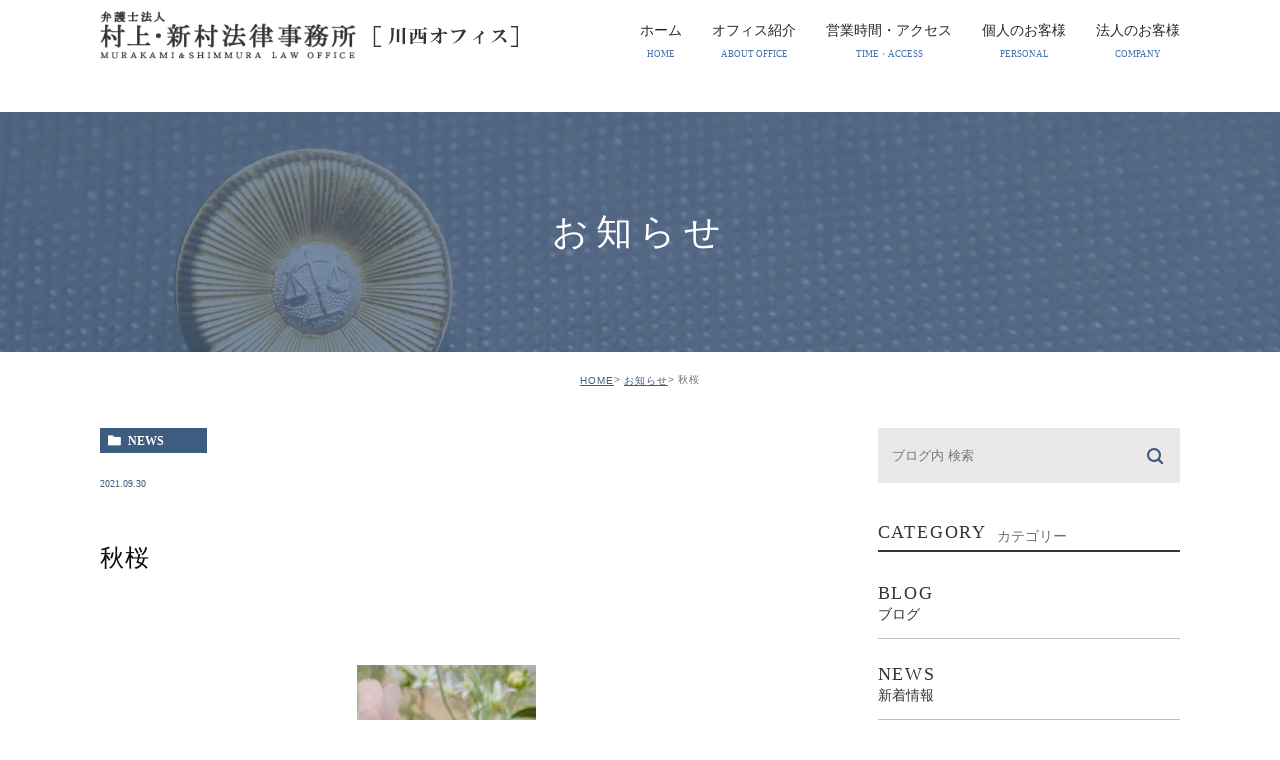

--- FILE ---
content_type: text/html; charset=UTF-8
request_url: https://kawanishiikeda-law.jp/news/1577
body_size: 7371
content:
<!DOCTYPE html><html lang="ja"><head><meta charset="UTF-8"><meta name="author" content="弁護士法人村上・新村法律事務所"><meta name="viewport" content="width=device-width, initial-scale=1, maximum-scale=1, minimum-scale=1, user-scalable=no"><meta name="format-detection" content="telephone=no"><title>川西市・アステ・秋桜 | 弁護士法人村上・新村法律事務所</title><link rel="stylesheet" href="https://kawanishiikeda-law.jp/wp-content/cache/autoptimize/css/autoptimize_single_6d9bef0d396a474b5d7e54c630daf8fe.css"><link rel="stylesheet" type="text/css" href="https://kawanishiikeda-law.jp/wp-content/themes/genova_tpl/css/cssreset-min.css"><link rel="stylesheet" type="text/css" href="https://kawanishiikeda-law.jp/wp-content/cache/autoptimize/css/autoptimize_single_e0882d3be11aa3ad568efbfc1d9be077.css"><link rel="stylesheet" type="text/css" href="https://kawanishiikeda-law.jp/wp-content/cache/autoptimize/css/autoptimize_single_e01ee42441bb9fe4128775e463d83e35.css"><link rel="stylesheet" type="text/css" href="https://kawanishiikeda-law.jp/wp-content/cache/autoptimize/css/autoptimize_single_1a642384c7a986d5edd88f873d6d10c1.css"><link rel="shortcut icon" href="https://kawanishiikeda-law.jp/wp-content/themes/genova_tpl/img/favicon.png" type="image/x-icon"/> <!--[if lt IE 9]> <script src="http://html5shim.googlecode.com/svn/trunk/html5.js"></script> <![endif]--> <style id="ywsll_inlinecss"></style><link rel="canonical" href="https://kawanishiikeda-law.jp/news/1577" /><link href='https://fonts.gstatic.com' crossorigin='anonymous' rel='preconnect' /><link rel="alternate" type="application/rss+xml" title="弁護士法人村上・新村法律事務所 &raquo; 秋桜 のコメントのフィード" href="https://kawanishiikeda-law.jp/news/1577/feed/" /><link rel='stylesheet' id='wpfront-scroll-top-css'  href='https://kawanishiikeda-law.jp/wp-content/plugins/wpfront-scroll-top/css/wpfront-scroll-top.min.css?ver=1.6.1' type='text/css' media='all' /><link rel='https://api.w.org/' href='https://kawanishiikeda-law.jp/wp-json/' /><link rel="EditURI" type="application/rsd+xml" title="RSD" href="https://kawanishiikeda-law.jp/xmlrpc.php?rsd" /><link rel="wlwmanifest" type="application/wlwmanifest+xml" href="https://kawanishiikeda-law.jp/wp-includes/wlwmanifest.xml" /><link rel='prev' title='嫡出推定とＤＮＡ鑑定' href='https://kawanishiikeda-law.jp/blog/1563' /><link rel='next' title='ピクトグラム' href='https://kawanishiikeda-law.jp/news/1585' /><meta name="generator" content="WordPress 5.4.18" /><link rel='shortlink' href='https://kawanishiikeda-law.jp/?p=1577' /><link rel="alternate" type="application/json+oembed" href="https://kawanishiikeda-law.jp/wp-json/oembed/1.0/embed?url=https%3A%2F%2Fkawanishiikeda-law.jp%2Fnews%2F1577" /><link rel="alternate" type="text/xml+oembed" href="https://kawanishiikeda-law.jp/wp-json/oembed/1.0/embed?url=https%3A%2F%2Fkawanishiikeda-law.jp%2Fnews%2F1577&#038;format=xml" /><style>.yws_lazy{display:none}</style><style>#wpadminbar, #adminmenuwrap {
		background: #3d3d3d;
	}
	#wpadminbar #wp-admin-bar-wp-logo>.ab-item .ab-icon {
		width: 54px;
	}
	#wpadminbar #wp-admin-bar-wp-logo > .ab-item .ab-icon::before {
		display: inline-block;
		content: '';
		width: 54px;
		height: 20px;
		background: url(https://kawanishiikeda-law.jp/wp-content/themes/genova_tpl/img/logo.png) 50% 50% no-repeat;
		background-size: 100%;
		margin-left: 6px;
	}
	#wpadminbar #adminbarsearch:before, #wpadminbar .ab-icon:before, #wpadminbar .ab-item:before{
		color: rgb(97, 97, 97);
	}
	#wpadminbar .ab-empty-item, #wpadminbar a.ab-item, #wpadminbar>#wp-toolbar span.ab-label, #wpadminbar>#wp-toolbar span.noticon {
		color: rgb(97, 97, 97);
	}
	#wpadminbar, #adminmenuwrap {
		background:#fff!important;box-shadow:0px 1px 5px 1px rgba(0,0,0,.3);
	}
	#adminmenu, #adminmenu .wp-submenu, #adminmenuback, #adminmenuwrap {
		background:#fff;
	}
	#adminmenu, #adminmenu .wp-submenu, #adminmenuback, #adminmenuwrap{
		background:#fff;
	}
	#adminmenu div.wp-menu-name {
		color: rgb(97, 97, 97);
	}
	#adminmenu div.wp-menu-image:before {
		color: rgb(97, 97, 97);
	}
	#adminmenu .wp-has-current-submenu .wp-submenu, #adminmenu .wp-has-current-submenu .wp-submenu.sub-open, #adminmenu .wp-has-current-submenu.opensub .wp-submenu, #adminmenu a.wp-has-current-submenu:focus+.wp-submenu, .no-js li.wp-has-current-submenu:hover .wp-submenu {
		background: #fff;
		color: rgb(97, 97, 97);
	}
	#adminmenu .wp-submenu a {
		color: rgb(97, 97, 97);
	}
	#adminmenu .opensub .wp-submenu li.current a, #adminmenu .wp-submenu li.current, #adminmenu .wp-submenu li.current a, #adminmenu .wp-submenu li.current a:focus, #adminmenu .wp-submenu li.current a:hover, #adminmenu a.wp-has-current-submenu:focus+.wp-submenu li.current a {
		color: rgb(97, 97, 97);
	}
	#adminmenu .wp-has-current-submenu .wp-submenu .wp-submenu-head, #adminmenu .wp-menu-arrow, #adminmenu .wp-menu-arrow div, #adminmenu li.current a.menu-top, #adminmenu li.wp-has-current-submenu a.wp-has-current-submenu, .folded #adminmenu li.current.menu-top, .folded #adminmenu li.wp-has-current-submenu {
		background: #6eba32;
	}
	#adminmenu li.wp-has-current-submenu a.wp-has-current-submenu div.wp-menu-name {
		color: #fff;
	}
	#adminmenu li.menu-top:hover div.wp-menu-name, #adminmenu li.opensub>a.menu-top div.wp-menu-name, #adminmenu li>a.menu-top:focus div.wp-menu-name {
		color: #fff;
	}
	#wp-admin-bar-wp-logo-default {
		display: none;
	}
	#wp-admin-bar-wp-logo {
		pointer-events: none;
	}</style>
  <script>var flag_gtag=false;function ywsgtag(){if(flag_gtag==false){(function(w,d,s,l,i){w[l]=w[l]||[];w[l].push({'gtm.start':
new Date().getTime(),event:'gtm.js'});var f=d.getElementsByTagName(s)[0],
j=d.createElement(s),dl=l!='dataLayer'?'&l='+l:'';j.async=true;j.src=
'https://www.googletagmanager.com/gtm.js?id='+i+dl;f.parentNode.insertBefore(j,f);
})(window,document,'script','dataLayer','GTM-TFSQ7KT')};flag_gtag=true;};["resize","scroll"].forEach(function(evt){window.addEventListener(evt,ywsgtag);});window.addEventListener("load",function(){if(10<window.scrollY){ywsgtag()}});setTimeout(function(){ywsgtag()},5000);</script>     <script>window.dataLayer = window.dataLayer || [];
  function gtag(){dataLayer.push(arguments);}
  gtag('js', new Date());

  gtag('config', 'G-1S1BT1SFJ3');</script> </head><body class="post-template-default single single-post postid-1577 single-format-standard elementor-default"> 　　　　　<noscript><iframe src="https://www.googletagmanager.com/ns.html?id=GTM-TFSQ7KT"
　　　　　　　height="0" width="0" style="display:none;visibility:hidden"></iframe></noscript> 　　　　<div id="wrapper"><div id="header"><div class="container clearfix"><div class="header_logo"><a href="https://kawanishiikeda-law.jp/"><noscript><img src="https://kawanishiikeda-law.jp/wp-content/themes/genova_tpl/img/hd_logo.png" alt=" 村上･新村法律事務所"></noscript><img class="lazyload" src='data:image/svg+xml,%3Csvg%20xmlns=%22http://www.w3.org/2000/svg%22%20viewBox=%220%200%20210%20140%22%3E%3C/svg%3E' data-src="https://kawanishiikeda-law.jp/wp-content/themes/genova_tpl/img/hd_logo.png" alt=" 村上･新村法律事務所"></a></div><div class="toggleMenu sp"><a class="menu-trigger" href="#"><span></span><span></span><span></span></a></div><div class="header_menu"><div class="g_nav clearfix"><ul class="g_nav-ul"><li><a href="https://kawanishiikeda-law.jp"><span>ホーム<sub>HOME</sub></span></a></li><li><a href="https://kawanishiikeda-law.jp/office"><span>オフィス紹介<sub>ABOUT OFFICE</sub></span></a></li><li><a href="https://kawanishiikeda-law.jp/office#row_05"><span>営業時間・アクセス<sub>TIME・ACCESS</sub></span></a></li><li><span><span>個人のお客様<sub>PERSONAL</sub></span></span><dl><dt>個人のお客様</dt><dd><ul><li class="icon-arrow01"><a href="https://kawanishiikeda-law.jp/sozoku">相続・家族信託（民事信託）</a></li><li class="icon-arrow01"><a href="https://kawanishiikeda-law.jp/yuigon">相続・遺言・後見</a></li><li class="icon-arrow01"><a href="https://kawanishiikeda-law.jp/saimu">債務整理・消費者破産</a></li><li class="icon-arrow01"><a href="https://kawanishiikeda-law.jp/keiji">刑事事件</a></li><li class="icon-arrow01"><a href="https://kawanishiikeda-law.jp/rikon">離婚・親権・財産分与</a></li></ul></dd></dl></li><li><span><span>法人のお客様<sub>COMPANY</sub></span></span><dl><dt>法人のお客様</dt><dd><ul><li class="icon-arrow01"><a href="https://kawanishiikeda-law.jp/ma">事業再生・M&amp;A</a></li><li class="icon-arrow01"><a href="https://kawanishiikeda-law.jp/hasan">法人破産</a></li><li class="icon-arrow01"><a href="https://kawanishiikeda-law.jp/saiken">債権回収</a></li><li class="icon-arrow01"><a href="https://kawanishiikeda-law.jp/komon">顧問契約・企業法務</a></li><li class="icon-arrow01"><a href="https://kawanishiikeda-law.jp/romu">労働問題</a></li><li class="icon-arrow01"><a href="https://kawanishiikeda-law.jp/compliance">危機管理・コンプライアンス</a></li><li class="icon-arrow01"><a href="https://kawanishiikeda-law.jp/franchise">フランチャイズ</a></li></ul></dd></dl></li></ul><div class="menu_sp sp"><p>ご相談はお気軽に</p><p class="tel_menu"><a href="tel:0663168364" class="btnTel" data-evt="ヘッダー"><noscript><img src="https://kawanishiikeda-law.jp/wp-content/themes/genova_tpl/img/tel_menu.jpg" alt="06-6316-8364"></noscript><img class="lazyload" src='data:image/svg+xml,%3Csvg%20xmlns=%22http://www.w3.org/2000/svg%22%20viewBox=%220%200%20210%20140%22%3E%3C/svg%3E' data-src="https://kawanishiikeda-law.jp/wp-content/themes/genova_tpl/img/tel_menu.jpg" alt="06-6316-8364"></a></p><p class="mail_menu"><a href="/contact" target="_blank" class="btnInq" data-evt="ヘッダー"><noscript><img src="https://kawanishiikeda-law.jp/wp-content/themes/genova_tpl/img/mail_menu.jpg" alt="メールでのお問い合わせ"></noscript><img class="lazyload" src='data:image/svg+xml,%3Csvg%20xmlns=%22http://www.w3.org/2000/svg%22%20viewBox=%220%200%20210%20140%22%3E%3C/svg%3E' data-src="https://kawanishiikeda-law.jp/wp-content/themes/genova_tpl/img/mail_menu.jpg" alt="メールでのお問い合わせ"></a></p></div></div></div></div></div><div id="mainimage"><div class="under_mainimage"><div class="inner"><div class="container"><h1> お知らせ</h1></div></div></div></div><div id="bread"><ul class="clearfix"><li><a href="https://kawanishiikeda-law.jp">HOME</a></li><li><a href="https://kawanishiikeda-law.jp/news/">お知らせ</a></li><li>秋桜</li></ul></div><div id="blogDetail"><div class="container clearfix"><div id="posts"><div class="post"><div class="post-header"><ul class="post-meta clearfix"><li class="category"> <a href="https://kawanishiikeda-law.jp/news/" class="news icon-category">news</a></li><li class="date">2021.09.30</li></ul><h2>秋桜</h2></div><div class="post-content"><div id="attachment_1574" style="width: 189px" class="wp-caption alignnone"><noscript><img aria-describedby="caption-attachment-1574" class="size-medium wp-image-1574" src="/wp-content/uploads/DSC_21002-179x300.jpg" alt="" width="179" height="300" srcset="https://kawanishiikeda-law.jp/wp-content/uploads/DSC_21002-179x300.jpg 179w, https://kawanishiikeda-law.jp/wp-content/uploads/DSC_21002-610x1024.jpg 610w, https://kawanishiikeda-law.jp/wp-content/uploads/DSC_21002-768x1289.jpg 768w, https://kawanishiikeda-law.jp/wp-content/uploads/DSC_21002-915x1536.jpg 915w, https://kawanishiikeda-law.jp/wp-content/uploads/DSC_21002-1220x2048.jpg 1220w, https://kawanishiikeda-law.jp/wp-content/uploads/DSC_21002-scaled.jpg 1526w" sizes="(max-width: 179px) 100vw, 179px" /></noscript><img aria-describedby="caption-attachment-1574" class="lazyload size-medium wp-image-1574" src='data:image/svg+xml,%3Csvg%20xmlns=%22http://www.w3.org/2000/svg%22%20viewBox=%220%200%20179%20300%22%3E%3C/svg%3E' data-src="/wp-content/uploads/DSC_21002-179x300.jpg" alt="" width="179" height="300" data-srcset="https://kawanishiikeda-law.jp/wp-content/uploads/DSC_21002-179x300.jpg 179w, https://kawanishiikeda-law.jp/wp-content/uploads/DSC_21002-610x1024.jpg 610w, https://kawanishiikeda-law.jp/wp-content/uploads/DSC_21002-768x1289.jpg 768w, https://kawanishiikeda-law.jp/wp-content/uploads/DSC_21002-915x1536.jpg 915w, https://kawanishiikeda-law.jp/wp-content/uploads/DSC_21002-1220x2048.jpg 1220w, https://kawanishiikeda-law.jp/wp-content/uploads/DSC_21002-scaled.jpg 1526w" data-sizes="(max-width: 179px) 100vw, 179px" /><p id="caption-attachment-1574" class="wp-caption-text">DSC_2100</p></div><p>&nbsp;</p><p>やっとこさ、緊急事態宣言もあけそうで、しばらくは機構のいい日を楽しめそうですね。</p><p>この一枚は、アステ川西からの帰り道、元データの画素が高すぎて少し落としたので、</p><p>若干、感度が薄れているかもです。。。</p><p>そういえば、明日（１０月１日）で村上新村法律事務所川西池田オフィスも開設マル１年を迎えます。</p><p>今後とも宜しくお願いします。</p><p>&nbsp;</p><p>川西市・宝塚市の法律問題は、村上新村法律事務所まで</p><p>https://kawanisiikeda-law.jp/</p><div class="bloginfo_box"><div class="blog_name"> <span class="icon-blog">弁護士法人村上・新村法律事務所</span></div><div class="share_btn"><ul><li><a class="icon-facebook" href="https://www.facebook.com/sharer/sharer.php?u=https%3A%2F%2Fkawanishiikeda-law.jp%2Fnews%2F1577&t=%E7%A7%8B%E6%A1%9C" target="_blank">facebook</a></li><li><a class="icon-line" href="http://line.me/R/msg/text/?%E7%A7%8B%E6%A1%9Chttps%3A%2F%2Fkawanishiikeda-law.jp%2Fnews%2F1577" target="_blank">Line</a></li><li><a class="icon-twitter" href="https://twitter.com/intent/tweet?url=https%3A%2F%2Fkawanishiikeda-law.jp%2Fnews%2F1577&text=%E7%A7%8B%E6%A1%9C&via=keitahirai" target="_blank">twitter</a></li><li><a class="icon-google" href="https://plus.google.com/share?url=https%3A%2F%2Fkawanishiikeda-law.jp%2Fnews%2F1577" target="_blank">google</a></li></ul></div></div></div></div><div class="navigation"><div class="prev"> <a href="https://kawanishiikeda-law.jp/news/1455" rel="prev"><span class="icon-arrow02">PREV</span></a></div><div class="next"> <a href="https://kawanishiikeda-law.jp/news/1585" rel="next"><span class="icon-arrow01">NEXT</span></a></div></div></div><div class="blogside"><div class="searchBox"><div class="widget widget_search"><form role="search" method="get" id="searchform" class="searchform" action="https://kawanishiikeda-law.jp/"> <input value="" name="s" id="s" type="text" placeholder="ブログ内 検索"> <span class="icon-search"><input id="searchsubmit" value="検索" type="submit"></span></form></div></div><div class="categoryBox"><h2>CATEGORY<span>カテゴリー</span></h2><ul><li><a href="https://kawanishiikeda-law.jp/blog">BLOG<span>ブログ</span></a></li><li><a href="https://kawanishiikeda-law.jp/news">NEWS<span>新着情報</span></a></li></ul></div><div class="recentBox"><h2>RECENT POSTS<span>最近の投稿</span></h2><div class="widget widget_recent_entries"><ul><li class="clearfix"><div class="recent_thumbnail"> <a href="https://kawanishiikeda-law.jp/blog/3867"> <span><noscript><img src="/wp-content/uploads/Screenshot_20260105-1437532-177x300.jpg" alt="主権"></noscript><img class="lazyload" src='data:image/svg+xml,%3Csvg%20xmlns=%22http://www.w3.org/2000/svg%22%20viewBox=%220%200%20210%20140%22%3E%3C/svg%3E' data-src="/wp-content/uploads/Screenshot_20260105-1437532-177x300.jpg" alt="主権"></span> </a></div><div class="recent_title"><h3 class="ellipsis"><a href="https://kawanishiikeda-law.jp/blog/3867">主権</a></h3><p class="recent_date">2026.01.05</p></div></li><li class="clearfix"><div class="recent_thumbnail"> <a href="https://kawanishiikeda-law.jp/blog/3814"> <span><noscript><img src="/wp-content/uploads/Screenshot_20251020-1312362-252x300.jpg" alt="祭祀財産の承継"></noscript><img class="lazyload" src='data:image/svg+xml,%3Csvg%20xmlns=%22http://www.w3.org/2000/svg%22%20viewBox=%220%200%20210%20140%22%3E%3C/svg%3E' data-src="/wp-content/uploads/Screenshot_20251020-1312362-252x300.jpg" alt="祭祀財産の承継"></span> </a></div><div class="recent_title"><h3 class="ellipsis"><a href="https://kawanishiikeda-law.jp/blog/3814">祭祀財産の承継</a></h3><p class="recent_date">2025.10.20</p></div></li><li class="clearfix"><div class="recent_thumbnail"> <a href="https://kawanishiikeda-law.jp/blog/3801"> <span><noscript><img src="/wp-content/uploads/DSC_0001-300x148.jpg" alt="医療法人の持分④社員と出資の関係"></noscript><img class="lazyload" src='data:image/svg+xml,%3Csvg%20xmlns=%22http://www.w3.org/2000/svg%22%20viewBox=%220%200%20210%20140%22%3E%3C/svg%3E' data-src="/wp-content/uploads/DSC_0001-300x148.jpg" alt="医療法人の持分④社員と出資の関係"></span> </a></div><div class="recent_title"><h3 class="ellipsis"><a href="https://kawanishiikeda-law.jp/blog/3801">医療法人の持分④社員と出資の関係</a></h3><p class="recent_date">2025.10.10</p></div></li><li class="clearfix"><div class="recent_thumbnail"> <a href="https://kawanishiikeda-law.jp/blog/3749"> <span><noscript><img src="/wp-content/uploads/DSC_9814-169x300.jpg" alt="医療法人の持分③平成２２年７月最高裁判決の概要"></noscript><img class="lazyload" src='data:image/svg+xml,%3Csvg%20xmlns=%22http://www.w3.org/2000/svg%22%20viewBox=%220%200%20210%20140%22%3E%3C/svg%3E' data-src="/wp-content/uploads/DSC_9814-169x300.jpg" alt="医療法人の持分③平成２２年７月最高裁判決の概要"></span> </a></div><div class="recent_title"><h3 class="ellipsis"><a href="https://kawanishiikeda-law.jp/blog/3749">医療法人の持分③平成２２年７月最高裁判決の概要</a></h3><p class="recent_date">2025.09.26</p></div></li><li class="clearfix"><div class="recent_thumbnail"> <a href="https://kawanishiikeda-law.jp/blog/3728"> <span><noscript><img src="/wp-content/uploads/DSC_9513-300x275.jpg" alt="医療法人の持分②平成２２年４月最高裁判決の概要"></noscript><img class="lazyload" src='data:image/svg+xml,%3Csvg%20xmlns=%22http://www.w3.org/2000/svg%22%20viewBox=%220%200%20210%20140%22%3E%3C/svg%3E' data-src="/wp-content/uploads/DSC_9513-300x275.jpg" alt="医療法人の持分②平成２２年４月最高裁判決の概要"></span> </a></div><div class="recent_title"><h3 class="ellipsis"><a href="https://kawanishiikeda-law.jp/blog/3728">医療法人の持分②平成２２年４月最高裁判決の概要</a></h3><p class="recent_date">2025.09.05</p></div></li><li class="clearfix"><div class="recent_thumbnail"> <a href="https://kawanishiikeda-law.jp/blog/3723"> <span><noscript><img src="/wp-content/uploads/DSC_95082-179x300.jpg" alt="医療法人の持分①相続に関連する問題の所在"></noscript><img class="lazyload" src='data:image/svg+xml,%3Csvg%20xmlns=%22http://www.w3.org/2000/svg%22%20viewBox=%220%200%20210%20140%22%3E%3C/svg%3E' data-src="/wp-content/uploads/DSC_95082-179x300.jpg" alt="医療法人の持分①相続に関連する問題の所在"></span> </a></div><div class="recent_title"><h3 class="ellipsis"><a href="https://kawanishiikeda-law.jp/blog/3723">医療法人の持分①相続に関連する問題の所在</a></h3><p class="recent_date">2025.09.03</p></div></li><li class="clearfix"><div class="recent_thumbnail"> <a href="https://kawanishiikeda-law.jp/blog/3713"> <span><noscript><img src="/wp-content/uploads/DSC_9363-173x300.jpg" alt="遺言執行者を指定する際の法的ポイントと役割"></noscript><img class="lazyload" src='data:image/svg+xml,%3Csvg%20xmlns=%22http://www.w3.org/2000/svg%22%20viewBox=%220%200%20210%20140%22%3E%3C/svg%3E' data-src="/wp-content/uploads/DSC_9363-173x300.jpg" alt="遺言執行者を指定する際の法的ポイントと役割"></span> </a></div><div class="recent_title"><h3 class="ellipsis"><a href="https://kawanishiikeda-law.jp/blog/3713">遺言執行者を指定する際の法的ポイントと役割</a></h3><p class="recent_date">2025.08.29</p></div></li><li class="clearfix"><div class="recent_thumbnail"> <a href="https://kawanishiikeda-law.jp/blog/3695"> <span><noscript><img src="/wp-content/uploads/Screenshot_20250812-155542-229x300.png" alt="推定されない嫡出子と出来婚"></noscript><img class="lazyload" src='data:image/svg+xml,%3Csvg%20xmlns=%22http://www.w3.org/2000/svg%22%20viewBox=%220%200%20210%20140%22%3E%3C/svg%3E' data-src="/wp-content/uploads/Screenshot_20250812-155542-229x300.png" alt="推定されない嫡出子と出来婚"></span> </a></div><div class="recent_title"><h3 class="ellipsis"><a href="https://kawanishiikeda-law.jp/blog/3695">推定されない嫡出子と出来婚</a></h3><p class="recent_date">2025.08.12</p></div></li><li class="clearfix"><div class="recent_thumbnail"> <a href="https://kawanishiikeda-law.jp/blog/3261"> <span><noscript><img src="/wp-content/uploads/DSC_3830-192x300.jpg" alt="死後事務処理委任契約"></noscript><img class="lazyload" src='data:image/svg+xml,%3Csvg%20xmlns=%22http://www.w3.org/2000/svg%22%20viewBox=%220%200%20210%20140%22%3E%3C/svg%3E' data-src="/wp-content/uploads/DSC_3830-192x300.jpg" alt="死後事務処理委任契約"></span> </a></div><div class="recent_title"><h3 class="ellipsis"><a href="https://kawanishiikeda-law.jp/blog/3261">死後事務処理委任契約</a></h3><p class="recent_date">2023.11.15</p></div></li><li class="clearfix"><div class="recent_thumbnail"> <a href="https://kawanishiikeda-law.jp/blog/3156"> <span><noscript><img src="/wp-content/uploads/Screenshot_20230915-143551-300x196.png" alt="任意後見・法定後見"></noscript><img class="lazyload" src='data:image/svg+xml,%3Csvg%20xmlns=%22http://www.w3.org/2000/svg%22%20viewBox=%220%200%20210%20140%22%3E%3C/svg%3E' data-src="/wp-content/uploads/Screenshot_20230915-143551-300x196.png" alt="任意後見・法定後見"></span> </a></div><div class="recent_title"><h3 class="ellipsis"><a href="https://kawanishiikeda-law.jp/blog/3156">任意後見・法定後見</a></h3><p class="recent_date">2023.09.15</p></div></li></ul></div></div><div class="archiveBox"><h2>ARCHIVE<span>月別アーカイブ</span></h2><ul class="accordion"><li><p class="acv_open">2026年 (1)</p><ul><li><a href="https://kawanishiikeda-law.jp/date/2026/01">2026年1月 (1)</a></li></ul></li><li><p>2025年 (10)</p><ul class="hide"><li><a href="https://kawanishiikeda-law.jp/date/2025/10">2025年10月 (3)</a></li><li><a href="https://kawanishiikeda-law.jp/date/2025/09">2025年9月 (4)</a></li><li><a href="https://kawanishiikeda-law.jp/date/2025/08">2025年8月 (2)</a></li><li><a href="https://kawanishiikeda-law.jp/date/2025/04">2025年4月 (1)</a></li></ul></li><li><p>2024年 (3)</p><ul class="hide"><li><a href="https://kawanishiikeda-law.jp/date/2024/07">2024年7月 (1)</a></li><li><a href="https://kawanishiikeda-law.jp/date/2024/04">2024年4月 (2)</a></li></ul></li><li><p>2023年 (12)</p><ul class="hide"><li><a href="https://kawanishiikeda-law.jp/date/2023/11">2023年11月 (1)</a></li><li><a href="https://kawanishiikeda-law.jp/date/2023/10">2023年10月 (1)</a></li><li><a href="https://kawanishiikeda-law.jp/date/2023/09">2023年9月 (2)</a></li><li><a href="https://kawanishiikeda-law.jp/date/2023/08">2023年8月 (1)</a></li><li><a href="https://kawanishiikeda-law.jp/date/2023/07">2023年7月 (1)</a></li><li><a href="https://kawanishiikeda-law.jp/date/2023/05">2023年5月 (1)</a></li><li><a href="https://kawanishiikeda-law.jp/date/2023/04">2023年4月 (2)</a></li><li><a href="https://kawanishiikeda-law.jp/date/2023/02">2023年2月 (1)</a></li><li><a href="https://kawanishiikeda-law.jp/date/2023/01">2023年1月 (2)</a></li></ul></li><li><p>2022年 (13)</p><ul class="hide"><li><a href="https://kawanishiikeda-law.jp/date/2022/11">2022年11月 (2)</a></li><li><a href="https://kawanishiikeda-law.jp/date/2022/10">2022年10月 (1)</a></li><li><a href="https://kawanishiikeda-law.jp/date/2022/09">2022年9月 (1)</a></li><li><a href="https://kawanishiikeda-law.jp/date/2022/05">2022年5月 (2)</a></li><li><a href="https://kawanishiikeda-law.jp/date/2022/04">2022年4月 (3)</a></li><li><a href="https://kawanishiikeda-law.jp/date/2022/03">2022年3月 (3)</a></li><li><a href="https://kawanishiikeda-law.jp/date/2022/01">2022年1月 (1)</a></li></ul></li><li><p>2021年 (57)</p><ul class="hide"><li><a href="https://kawanishiikeda-law.jp/date/2021/12">2021年12月 (3)</a></li><li><a href="https://kawanishiikeda-law.jp/date/2021/11">2021年11月 (2)</a></li><li><a href="https://kawanishiikeda-law.jp/date/2021/10">2021年10月 (3)</a></li><li><a href="https://kawanishiikeda-law.jp/date/2021/09">2021年9月 (4)</a></li><li><a href="https://kawanishiikeda-law.jp/date/2021/08">2021年8月 (3)</a></li><li><a href="https://kawanishiikeda-law.jp/date/2021/07">2021年7月 (4)</a></li><li><a href="https://kawanishiikeda-law.jp/date/2021/06">2021年6月 (2)</a></li><li><a href="https://kawanishiikeda-law.jp/date/2021/05">2021年5月 (9)</a></li><li><a href="https://kawanishiikeda-law.jp/date/2021/04">2021年4月 (2)</a></li><li><a href="https://kawanishiikeda-law.jp/date/2021/03">2021年3月 (6)</a></li><li><a href="https://kawanishiikeda-law.jp/date/2021/02">2021年2月 (5)</a></li><li><a href="https://kawanishiikeda-law.jp/date/2021/01">2021年1月 (14)</a></li></ul></li><li><p>2020年 (6)</p><ul class="hide"><li><a href="https://kawanishiikeda-law.jp/date/2020/12">2020年12月 (4)</a></li><li><a href="https://kawanishiikeda-law.jp/date/2020/09">2020年9月 (2)</a></li></ul></li></ul></div></div></div></div><div id="conBottom"><div class="contact_section"><div class="container"><p class="title_big">お問合せ</p><p class="title_sub">Contact</p><p class="txt">ご予約・お問合せはお気軽に</p><dl class="author"><dt>川西池田オフィス</dt><dd>Kawanishi Ikeda</dd></dl><ul class="contact_list"><li> <a href="tel:0727676925" class="btnTel" data-evt="コンテンツボトム"> <noscript><img src="https://kawanishiikeda-law.jp/wp-content/uploads/tel_contact.png" alt="072-767-6925" class="pc"></noscript><img src='data:image/svg+xml,%3Csvg%20xmlns=%22http://www.w3.org/2000/svg%22%20viewBox=%220%200%20210%20140%22%3E%3C/svg%3E' data-src="https://kawanishiikeda-law.jp/wp-content/uploads/tel_contact.png" alt="072-767-6925" class="lazyload pc"> <noscript><img src="https://kawanishiikeda-law.jp/wp-content/uploads/tel_contact_sp-.png" alt="072-767-6925" class="sp"></noscript><img src='data:image/svg+xml,%3Csvg%20xmlns=%22http://www.w3.org/2000/svg%22%20viewBox=%220%200%20210%20140%22%3E%3C/svg%3E' data-src="https://kawanishiikeda-law.jp/wp-content/uploads/tel_contact_sp-.png" alt="072-767-6925" class="lazyload sp"> </a></li><li> <a href="/contact" target="_blank" class="btnInq" data-evt="コンテンツボトム"> <noscript><img src="https://kawanishiikeda-law.jp/wp-content/themes/genova_tpl/img/mail_contact.jpg" alt="メールでのお問い合わせ" class="pc"></noscript><img src='data:image/svg+xml,%3Csvg%20xmlns=%22http://www.w3.org/2000/svg%22%20viewBox=%220%200%20210%20140%22%3E%3C/svg%3E' data-src="https://kawanishiikeda-law.jp/wp-content/themes/genova_tpl/img/mail_contact.jpg" alt="メールでのお問い合わせ" class="lazyload pc"> <noscript><img src="https://kawanishiikeda-law.jp/wp-content/themes/genova_tpl/img/mail_contact_sp.jpg" alt="メールでのお問い合わせ" class="sp"></noscript><img src='data:image/svg+xml,%3Csvg%20xmlns=%22http://www.w3.org/2000/svg%22%20viewBox=%220%200%20210%20140%22%3E%3C/svg%3E' data-src="https://kawanishiikeda-law.jp/wp-content/themes/genova_tpl/img/mail_contact_sp.jpg" alt="メールでのお問い合わせ" class="lazyload sp"> </a></li></ul></div></div></div><div id="footer"><div class="info-footer"><div class="container"><div class="fooger_logo"> <a href="https://kawanishiikeda-law.jp/"><noscript><img src="https://kawanishiikeda-law.jp/wp-content/themes/genova_tpl/img/logo_hd.png" alt=" 村上･新村法律事務所"></noscript><img class="lazyload" src='data:image/svg+xml,%3Csvg%20xmlns=%22http://www.w3.org/2000/svg%22%20viewBox=%220%200%20210%20140%22%3E%3C/svg%3E' data-src="https://kawanishiikeda-law.jp/wp-content/themes/genova_tpl/img/logo_hd.png" alt=" 村上･新村法律事務所"></a></div><dl class="txt_author"><dt>川西池田オフィス</dt><dd>Kawanishi Ikeda</dd></dl><p class="text-footer">〒666-0021<br>兵庫県川西市栄根2丁目6-37<br>JAビル 3 階</p></div></div><div class="sitemap_box"><div class="container"><ul class="clearfix"><li><a href="https://kawanishiikeda-law.jp/sitemap">＞サイトマップ</a></li><li> © 村上・新村法律事務所</li></ul></div></div><div class="fixed_box"><ul class="clearfix"><li class="web-fixed"> <a href="/contact" target="_blank" class="btnInq" data-evt="固定バナー"> <noscript><img class="pc" src="https://kawanishiikeda-law.jp/wp-content/themes/genova_tpl/img/mail_fix.jpg" alt="メールでのお問い合わせ"></noscript><img class="lazyload pc" src='data:image/svg+xml,%3Csvg%20xmlns=%22http://www.w3.org/2000/svg%22%20viewBox=%220%200%20210%20140%22%3E%3C/svg%3E' data-src="https://kawanishiikeda-law.jp/wp-content/themes/genova_tpl/img/mail_fix.jpg" alt="メールでのお問い合わせ"><img class="sp web-fixed01" src="https://kawanishiikeda-law.jp/wp-content/themes/genova_tpl/img/mail_fix_sp.jpg" alt="メールでのお問い合わせ"> </a></li><li class="tel-fixed"> <a href="tel:0727676925" class="btnTel" data-evt="固定バナー"> <noscript><img class="pc" src="/wp-content/uploads/tel_fix_01.jpg" alt="072-767-6925"></noscript><img class="lazyload pc" src='data:image/svg+xml,%3Csvg%20xmlns=%22http://www.w3.org/2000/svg%22%20viewBox=%220%200%20210%20140%22%3E%3C/svg%3E' data-src="/wp-content/uploads/tel_fix_01.jpg" alt="072-767-6925"><img class="sp web-fixed02" src="/wp-content/uploads/tel_fix_01_sp.jpg" alt="072-767-6925"> </a></li></ul><p class="pagetop sp web-fixed03" id="pagetop"> <a><noscript><img src="https://kawanishiikeda-law.jp/wp-content/themes/genova_tpl/img/pagetop.png" alt="pagetop"></noscript><img class="lazyload" src='data:image/svg+xml,%3Csvg%20xmlns=%22http://www.w3.org/2000/svg%22%20viewBox=%220%200%20210%20140%22%3E%3C/svg%3E' data-src="https://kawanishiikeda-law.jp/wp-content/themes/genova_tpl/img/pagetop.png" alt="pagetop"></a></p></div></div><div id="wpfront-scroll-top-container"><noscript><img src="https://kawanishiikeda-law.jp/wp-content/themes/genova_tpl/img/pagetop.png" alt="pagetop" /></noscript><img class="lazyload" src='data:image/svg+xml,%3Csvg%20xmlns=%22http://www.w3.org/2000/svg%22%20viewBox=%220%200%20210%20140%22%3E%3C/svg%3E' data-src="https://kawanishiikeda-law.jp/wp-content/themes/genova_tpl/img/pagetop.png" alt="pagetop" /></div> <script type="text/javascript">function wpfront_scroll_top_init() {if(typeof wpfront_scroll_top == "function" && typeof jQuery !== "undefined") {wpfront_scroll_top({"scroll_offset":100,"button_width":0,"button_height":0,"button_opacity":0.8,"button_fade_duration":200,"scroll_duration":400,"location":1,"marginX":20,"marginY":20,"hide_iframe":false,"auto_hide":false,"auto_hide_after":2});} else {setTimeout(wpfront_scroll_top_init, 100);}}wpfront_scroll_top_init();</script><noscript><style>.lazyload{display:none;}</style></noscript><script data-noptimize="1">window.lazySizesConfig=window.lazySizesConfig||{};window.lazySizesConfig.loadMode=1;</script><script defer data-noptimize="1" src='https://kawanishiikeda-law.jp/wp-content/plugins/autoptimize/classes/external/js/lazysizes.min.js?ao_version=3.1.10'></script><script defer type='text/javascript' src='https://kawanishiikeda-law.jp/wp-content/cache/autoptimize/js/autoptimize_single_49edccea2e7ba985cadc9ba0531cbed1.js'></script> <script defer type='text/javascript' src='https://kawanishiikeda-law.jp/wp-includes/js/jquery/jquery-migrate.min.js'></script> </div>  <script defer type="text/javascript" src="https://kawanishiikeda-law.jp/wp-content/themes/genova_tpl/js/jquery.slick.min.js"></script> <script defer type="text/javascript" src="https://kawanishiikeda-law.jp/wp-content/cache/autoptimize/js/autoptimize_single_cca33b8e21bfb73288dde0dde9e79204.js"></script>  <noscript><iframe src="https://www.googletagmanager.com/ns.html?id=GTM-TFSQ7KT"
height="0" width="0" style="display:none;visibility:hidden"></iframe></noscript>  <script defer src="https://cdnjs.cloudflare.com/ajax/libs/lazysizes/5.3.2/lazysizes.min.js"></script><script>(function(d,w){var ywsll_check=false;var ywsll_link_array=['https://kawanishiikeda-law.jp/wp-content/themes/genova_tpl/css/cssreset-min.css','https://kawanishiikeda-law.jp/wp-content/themes/genova_tpl/style.css','https://kawanishiikeda-law.jp/wp-content/themes/genova_tpl/css/content.css','https://kawanishiikeda-law.jp/wp-content/themes/genova_tpl/css/custom.css','https://kawanishiikeda-law.jp/wp-content/plugins/elementor/assets/lib/font-awesome/css/font-awesome.min.css','https://kawanishiikeda-law.jp/wp-content/plugins/elementor/assets/lib/animations/animations.min.css'];var ywsll_tag_array=['https://www.googletagmanager.com/gtag/js?id=G-1S1BT1SFJ3'];var ywsll_css_check=false;function ywsll_css(){for(var i=0,l=ywsll_link_array.length;i<l;i++){var y=d.createElement('link');y.rel='stylesheet';y.href=ywsll_link_array[i];d.head.appendChild(y)}}var ywsll_tag_check=false;function ywsll_tag(){for(var i=0,l=ywsll_tag_array.length;i<l;i++){var y=d.createElement('script');y.async=false;y.src=ywsll_tag_array[i];d.head.appendChild(y)}}
function ywsll_load_after(type){if(ywsll_css_check===false&&type=='css'){ywsll_css_check=true;w.removeEventListener('scroll',ywsll_load_after);w.removeEventListener('mousemove',ywsll_load_after);w.removeEventListener('mousedown',ywsll_load_after);w.removeEventListener('touchstart',ywsll_load_after);w.removeEventListener('keydown',ywsll_load_after);ywsll_css()};if(ywsll_tag_check===false&&type=='tag'){ywsll_tag_check=true;w.removeEventListener('scroll',ywsll_load_after);w.removeEventListener('mousemove',ywsll_load_after);w.removeEventListener('mousedown',ywsll_load_after);w.removeEventListener('touchstart',ywsll_load_after);w.removeEventListener('keydown',ywsll_load_after);ywsll_tag()}}function ywsll_load(){if(ywsll_check===false){ywsll_check=true;w.removeEventListener('scroll',ywsll_load);w.removeEventListener('mousemove',ywsll_load);w.removeEventListener('mousedown',ywsll_load);w.removeEventListener('touchstart',ywsll_load);w.removeEventListener('keydown',ywsll_load);if(ywsll_css_check===false){ywsll_css_check=true;ywsll_css()};if(ywsll_tag_check===false){ywsll_tag_check=true;ywsll_tag()}
}}w.addEventListener('scroll',function(){if(w.pageYOffset){ywsll_load()}});w.addEventListener('mousemove',ywsll_load);w.addEventListener('mousedown',ywsll_load);w.addEventListener('touchstart',ywsll_load);w.addEventListener('keydown',ywsll_load);w.addEventListener('load',function(){if(w.pageYOffset){ywsll_load()}});setTimeout(function(){ywsll_load_after('css')},30000);setTimeout(function(){ywsll_load_after('tag')},5000);})(document,window);</script></body></html>

<!-- Page supported by LiteSpeed Cache 5.7.0.1 on 2026-01-22 13:43:24 -->

--- FILE ---
content_type: text/css
request_url: https://kawanishiikeda-law.jp/wp-content/cache/autoptimize/css/autoptimize_single_6d9bef0d396a474b5d7e54c630daf8fe.css
body_size: 16007
content:
@charset "utf-8";html{font-size:62.5%}body{font-family:"ヒラギノ角ゴ Pro W3","Hiragino Kaku Gothic Pro","メイリオ",Meiryo,sans-serif;font-size:16px;background:#fff;color:#333;letter-spacing:.05em;line-height:2;position:relative;-webkit-text-size-adjust:100%}body.home{color:#24272b;font-family:"游明朝",YuMincho,serif}a{text-decoration:none;color:#333;vertical-align:middle;-moz-transition-duration:.7s;-o-transition-duration:.7s;-webkit-transition-duration:.7s;transition-duration:.7s}a:focus,*:focus{outline:none}a[href^="tel:"]{pointer-events:none;cursor:text}a.txt_underline{text-decoration:underline !important}a.txt_underline:hover{text-decoration:none !important}.flex-box{display:-webkit-flex;display:-moz-flex;display:-ms-flex;display:-o-flex;display:flex;justify-content:space-between}@media screen and (max-width:767px){a[href^="tel:"]{pointer-events:auto;cursor:pointer}.flex-box{-webkit-flex-wrap:wrap;-moz-flex-wrap:wrap;-ms-flex-wrap:wrap;flex-wrap:wrap;justify-content:center}}.fr{float:right!important}.fl{float:left!important}.clearfix{*zoom:1;}.clearfix:after{content:"";display:table;clear:both}.cl{clear:both!important}.textHide{overflow:hidden;text-indent:100%;white-space:nowrap}.tac{text-align:center!important}.tar{text-align:right!important}.tal{text-align:left!important}.fb{font-weight:700!important}@font-face{font-family:'icomoon';src:url(//kawanishiikeda-law.jp/wp-content/themes/genova_tpl/img/fonts/icomoon.eot);src:url(//kawanishiikeda-law.jp/wp-content/themes/genova_tpl/img/fonts/icomoon.eot#iefix) format('embedded-opentype'),url(//kawanishiikeda-law.jp/wp-content/themes/genova_tpl/img/fonts/icomoon.ttf) format('truetype'),url(//kawanishiikeda-law.jp/wp-content/themes/genova_tpl/img/fonts/icomoon.woff) format('woff'),url(//kawanishiikeda-law.jp/wp-content/themes/genova_tpl/img/fonts/icomoon.svg#icomoon) format('svg');font-weight:400;font-style:normal}[class*=icon-]:not([class*=eicon-]):before{display:inline-block;font-family:'icomoon';font-style:normal;font-weight:400;font-variant:normal;text-transform:none;line-height:1;vertical-align:baseline;-webkit-font-smoothing:antialiased;-moz-osx-font-smoothing:grayscale}.icon-blog:before{content:"\e900"}.icon-category:before{content:"\e901"}.icon-check:before{content:"\e902"}.icon-checked:before{content:"\e903"}.icon-down:before{content:"\e904"}.icon-facebook:before{content:"\e905"}.icon-google:before{content:"\e906"}.icon-line:before{content:"\e907"}.icon-twitter:before{content:"\e908"}.icon-arrow02:before{content:"\e909"}.icon-arrow01:before{content:"\e910"}.icon-search:before{content:"\e911"}.icon-tag:before{content:"\e912"}.sp{display:none !important}.mb{display:none}@media screen and (max-width:767px){.pc{display:none!important}.sp{display:block!important}}@media screen and (max-width:480px){.mb{display:block}.pcm{display:none}}.container{width:100%;max-width:1120px;padding:0 20px;margin:0 auto;-webkit-box-sizing:border-box;-moz-box-sizing:border-box;-ms-box-sizing:border-box;-o-box-sizing:border-box;box-sizing:border-box;position:relative}.container:after{content:"";display:block;clear:both}.page-id-43 .elementor-section.elementor-section-boxed>.elementor-container{max-width:none !important;padding:0}@media (max-width:767px){.container{padding:0 20px}}#wrapper{height:100%;padding-top:80px;box-sizing:border-box}@media screen and (max-width:767px){#wrapper{padding-top:60px}}#header{position:fixed;top:0;left:0;z-index:1000;width:100%;-moz-transition-duration:.7s;-o-transition-duration:.7s;-webkit-transition-duration:.7s;transition-duration:.7s;background:#fff}#header .header_logo{float:left;margin:10px 0 0}#header .header_logo img{width:100%}#header .header_logo a:hover{text-decoration:none}#header .header_logo a:hover,#header .header_logo img:hover{opacity:1}#header .right_box{float:right;width:177px;padding-left:0;margin-top:-3px}.right_box li img{display:block}.right_box li>img{margin-bottom:1px}#header .right_box a{display:block;-moz-box-sizing:border-box;-webkit-box-sizing:border-box;box-sizing:border-box;width:100%}#header .right_box a:hover{text-decoration:none}#header .header_menu{float:right}#header .header_menu .g_nav-ul{display:flex}#header .header_menu .g_nav-ul>li{position:relative;vertical-align:middle}#header .header_menu .g_nav-ul>li>a,#header .header_menu .g_nav-ul>li>span{font-family:ten-mincho,serif;font-style:normal;font-weight:400;display:flex;align-items:center;text-align:center;vertical-align:middle;color:#24272b;line-height:2;cursor:pointer;font-size:14px;letter-spacing:0;padding:0;-moz-transition-duration:.7s;-o-transition-duration:.7s;-webkit-transition-duration:.7s;transition-duration:.7s;position:relative;height:80px}#header .header_menu .g_nav-ul>li{margin-left:30px}#header .header_menu .g_nav-ul>li>a>span,#header .header_menu .g_nav-ul>li>span>span{display:block;margin:0 auto}#header .header_menu .g_nav-ul>li>a sub,#header .header_menu .g_nav-ul>li>span sub{font-family:ten-mincho,serif;font-style:normal;font-weight:400;font-size:9px;color:#4874ad;line-height:2;display:block;letter-spacing:0}#header .header_menu .g_nav-ul>li>span:hover+dl,#header .header_menu .g_nav-ul>li>span ul:hover{pointer-events:auto;filter:progid:DXImageTransform.Microsoft.Alpha(enabled=false);opacity:1}#header .header_menu .g_nav-ul>li>span:hover{position:relative}#header .header_menu .g_nav-ul>li dl{pointer-events:none;position:absolute;top:100%;left:50%;display:block;width:220px;padding:0;margin-left:-110px;-moz-box-sizing:border-box;-webkit-box-sizing:border-box;box-sizing:border-box;background:#3e5b80;border-radius:6px;-moz-transition-duration:.6s;-o-transition-duration:.6s;-webkit-transition-duration:.6s;transition-duration:.6s;filter:alpha(opacity=0);opacity:0;z-index:99}#header .header_menu .g_nav-ul>li dl:before{content:"";border-left:10px solid transparent;border-bottom:12px solid #3e5b80;border-top:0 solid transparent;border-right:10px solid transparent;position:absolute;content:"";left:50%;top:-12px;margin-left:-10px;display:block}#header .header_menu .g_nav-ul>li dl dt{font-size:20px;line-height:1.2;opacity:0;height:0}#header .header_menu .g_nav-ul>li dl ul{max-width:1080px;margin:0 auto}#header .header_menu .g_nav-ul>li dl li{display:block;line-height:1.3;position:relative;font-size:16px}#header .header_menu .g_nav-ul>li dl li:before{color:#fff;font-size:12px;margin-right:8px;position:absolute;top:50%;left:20px;margin-top:-5px}#header .header_menu .g_nav-ul>li dl li:last-child{margin-right:0}#header .header_menu .g_nav-ul>li dl li:last-child a{border-radius:0 0 6px 6px}#header .header_menu .g_nav-ul>li dl li:first-child a{border-radius:6px 6px 0 0}#header .header_menu .g_nav-ul>li dl li a{vertical-align:top;display:block;padding:15px 10px 15px 36px;color:#fff;font-family:ten-mincho,serif;font-style:normal;font-weight:400;font-size:14px}#header .header_menu .g_nav-ul>li dl li:last-child a{border-bottom:none}#header .header_menu .g_nav-ul>li dl a:hover{opacity:1;background-color:#7cafba;color:#fff}#header .header_menu .g_nav-ul>li dl:hover{pointer-events:auto;filter:progid:DXImageTransform.Microsoft.Alpha(enabled=false);opacity:1}@media screen and (min-width:768px){#header .header_menu .g_nav-ul>li dl{pointer-events:none}#header .header_menu .g_nav-ul>li>a:hover:after,#header .header_menu .g_nav-ul>li.hover>a:after{display:block;content:"";width:100%;height:3px;background:#6cbed8;position:absolute;left:0;bottom:0;text-decoration:none}}@media screen and (max-width:1080px) and (min-width:768px){#header .header_menu .g_nav-ul>li{margin-left:17px}}@media screen and (max-width:991px) and (min-width:768px){#header .header_logo{width:214px}}@media screen and (max-width:767px){#header{height:60px;top:0 !important}#header .header_logo{margin-top:10px;margin-bottom:10px;width:70%}#header .header_logo img{width:100%;max-width:100%}#header .header_logo a:hover{text-decoration:none}#header .toggleMenu{display:block}.toggleMenu{width:35px;height:40px;background:0 0;text-align:left;color:#fff;cursor:pointer;position:absolute;top:14px;right:15px}.menu-trigger,.menu-trigger span{display:inline-block;transition:all .4s;box-sizing:border-box}.menu-trigger{position:relative;width:40px;height:24px;margin:0;padding-top:24px;font-size:11px;text-align:center;color:#4874ad}.menu-trigger:after{content:"MENU";display:block;line-height:1;font-size:10px;letter-spacing:.17em;font-weight:700;margin-top:30px;color:#4874ad;margin-left:0;display:none}.menu-trigger span{position:absolute;left:0;width:100%;height:3px;background-color:#4874ad}.menu-trigger span:nth-of-type(1){top:0}.menu-trigger span:nth-of-type(2){top:11px}.menu-trigger span:nth-of-type(3){bottom:0}.toggleMenu.active .menu-trigger span:nth-of-type(1){-webkit-transform:translateY(10px) rotate(-45deg);transform:translateY(10px) rotate(-45deg)}.toggleMenu.active .menu-trigger span:nth-of-type(2){opacity:0}.toggleMenu.active .menu-trigger span:nth-of-type(3){-webkit-transform:translateY(-10px) rotate(45deg);transform:translateY(-10px) rotate(45deg)}#header .header_menu{position:absolute;top:60px;left:0;width:100%;margin-right:0;max-height:calc(100vh - 60px);overflow:auto}#header .header_menu .g_nav-ul{display:block;background:#e4e9ef;padding:30px;text-align:center}#header .header_menu .g_nav-ul>li{position:relative;border-top:1px solid #e4e9ef;border-left:none;margin-left:0}#header .header_menu .g_nav-ul>li>a,#header .header_menu .g_nav-ul>li>span{width:100% !important;padding:25px 50px 24px 20px;-moz-box-sizing:border-box;-webkit-box-sizing:border-box;box-sizing:border-box;display:block;text-align:left;height:auto;background:#fff;color:#22201e;font-size:16px;letter-spacing:.1em}#header .header_menu .g_nav-ul>li>a span,#header .header_menu .g_nav-ul>li>span span{padding-top:0;background:0 0 !important;margin:0}#header .header_menu .g_nav-ul>li:first-child a span{padding-top:0}#header .header_menu .g_nav-ul>li:first-child a:before{top:23px;left:20px;margin-left:0}#header .header_menu .g_nav-ul>li>a:hover,#header .header_menu .g_nav-ul>li>span:hover{background:#fff}#header .header_menu .g_nav-ul>li>span:after{content:"";position:absolute;top:50%;right:20px;width:12px;height:12px;border-bottom:2px solid #22201e;border-left:2px solid #22201e;-moz-transform:rotate(-45deg);-ms-transform:rotate(-45deg);-webkit-transform:rotate(-45deg);transform:rotate(-45deg);-moz-transition-duration:.2s;-o-transition-duration:.2s;-webkit-transition-duration:.2s;transition-duration:.2s;margin-top:-14px}#header .header_menu .g_nav-ul>li.hover>span:after{-moz-transform:rotate(135deg);-ms-transform:rotate(135deg);-webkit-transform:rotate(135deg);transform:rotate(135deg);margin-top:-3px}#header .header_menu .g_nav-ul>li>a sub,#header .header_menu .g_nav-ul>li>span sub{margin:-2px 0 0 8px;display:inline-block;vertical-align:middle;bottom:0;color:#fff;padding-top:0;font-size:10px;display:none}#header .header_menu .g_nav-ul>li dl{position:relative;top:0;left:0;background:0 0;padding:0;width:auto;margin-left:0}#header .header_menu .g_nav-ul>li dl:before{display:none}#header .header_menu .g_nav-ul>li dl li:before{display:none}#header .header_menu .g_nav-ul>li dl li{padding-left:0}#header .header_menu .g_nav-ul>li dt{display:none}#header .header_menu .g_nav-ul>li ul{position:inherit;display:none;top:0;padding:0}#header .header_menu .g_nav-ul>li ul li{display:block;margin-right:0;border-top:1px solid #fff}#header .header_menu .g_nav-ul>li ul li a{position:relative;display:block;padding:24px 20px 22px;-moz-box-sizing:border-box;-webkit-box-sizing:border-box;box-sizing:border-box;text-align:left;border-bottom:none;background:#4874ad;color:#fff}#header .header_menu .g_nav-ul>li dl li:last-child a,#header .header_menu .g_nav-ul>li dl li:first-child a{border-radius:0}#header .header_menu .g_nav-ul>li ul li a:hover{text-decoration:none;background:#4874ad;color:#fff}#header .header_menu .g_nav-ul>li.hover ul{display:block;filter:progid:DXImageTransform.Microsoft.Alpha(enabled=false);opacity:1}#header .header_menu .g_nav-ul>li>span{position:relative}#header .header_menu .g_nav-ul>li.hover>span+dl,#header .header_menu .g_nav-ul>li>span:hover+dl{pointer-events:auto;opacity:1}#header .menu_sp{background:#3e5b80;padding:20px;color:#fff;text-align:center;font-family:ten-mincho,serif;font-style:normal;font-weight:400;font-size:20px;letter-spacing:.15em}#header .menu_sp p{margin-bottom:0}#header .tel_menu{margin-bottom:9px !important}.tel_menu a{display:block}}#sidebar{display:none}.contact_section{padding:50px 0;background:url(//kawanishiikeda-law.jp/wp-content/themes/genova_tpl/img/contactbg.jpg) no-repeat center center;background-size:cover;color:#fff}.contact_section .txt{font-size:18px;color:#fff;letter-spacing:.15em;line-height:2.14;text-align:center;font-weight:500;font-family:"游明朝",YuMincho,serif;margin-bottom:0}.contact_section .title_big{margin-bottom:0}.contact_section .title_sub{color:#fff;line-height:40px}.contact_section .author{font-family:ten-mincho,serif;font-style:normal;font-weight:400;line-height:40px;letter-spacing:.1em;font-size:26px;text-align:center}.contact_section .author dd{font-size:16px;letter-spacing:.05em}.contact_left{width:41.6%}.contact_right{float:right;width:39%;box-sizing:border-box}.contact_list{margin:19px auto 0;display:flex;justify-content:center}ul.contact_list li{width:42%;margin:0 10px}@media screen and (max-width:767px){.contact_section{background:url(//kawanishiikeda-law.jp/wp-content/themes/genova_tpl/img/contactbg_sp.jpg) no-repeat center center;background-size:cover;padding:60px 0}.contact_left{float:none;width:100%;margin-bottom:30px}.contact_right{float:none;width:100%;max-width:none;margin:0 auto}.contact_list{display:block}ul.contact_list li{width:100%;margin:0}ul.contact_list li:first-of-type{margin-bottom:9px}}#footer{background:#fff;background-size:cover;padding:40px 0 0;text-align:center}#footer>.container{border-top:1px solid #dce0e6;padding-top:68px}#footer .txt_author{font-family:ten-mincho,serif;font-style:normal;font-weight:400;letter-spacing:.1em;line-height:36px;color:#24272b;margin-top:30px}#footer .txt_author dt{font-size:26px}#footer .txt_author dd{font-size:16px;color:#4874ad;letter-spacing:.05em}.fooger_logo{width:85%;margin:0 auto}.fooger_logo a{display:block}.fooger_logo a:hover,.fooger_logo img:hover{opacity:1}#footer .flex-box{justify-content:flex-start}#footer .text-footer{letter-spacing:.05em;font-size:15px;line-height:23px;font-weight:500;font-family:"游明朝",YuMincho,serif}#footer .fixed_box{position:fixed;right:52px;z-index:999;-moz-transition-duration:.4s;-o-transition-duration:.4s;-webkit-transition-duration:.4s;transition-duration:.4s}#footer .fixed_box li{float:left;margin-left:1px}#footer .fixed_box li img{width:100%}#wpfront-scroll-top-container{right:0 !important;bottom:0 !important;width:50px;height:50px;opacity:1 !important;position:fixed}#wpfront-scroll-top-container:hover img{opacity:.8 !important}.sitemap_box{background:#3e5b80;padding:15px 0;margin-top:50px}.sitemap_box li{font-family:ten-mincho,serif;font-style:normal;font-weight:400;float:left;font-size:10px;letter-spacing:.06em;line-height:20px;color:#fff}.sitemap_box li:last-child{float:right;font-family:"メイリオ",Meiryo,"ヒラギノ角ゴ Pro W3","Hiragino Kaku Gothic Pro",sans-serif !important}.sitemap_box li a{color:#fff}.sitemap_box li a:hover{text-decoration:underline !important}@media screen and (max-width:767px){#footer{padding:50px 0 70px}#footer .text-footer{margin-top:5px}#footer .fixed_box{right:0;width:100%;padding-bottom:0;bottom:0 !important}#footer .fixed_box ul{align-items:center;text-align:center;flex-wrap:nowrap;display:flex;justify-content:flex-end}#footer .fixed_box li{box-sizing:border-box;text-align:center;border:none;margin-left:0;float:none}#footer .fixed_box li a{display:block}#footer .fixed_box .pagetop{position:absolute;bottom:73px;right:0;box-sizing:border-box;border-right:none}.sitemap_box{padding:20px 0;margin:30px 0 0}.sitemap_box li{float:none !important}.sitemap_box li:last-child{margin-top:8px;padding-right:0}#wpfront-scroll-top-container{display:none !important}}

--- FILE ---
content_type: text/css
request_url: https://kawanishiikeda-law.jp/wp-content/cache/autoptimize/css/autoptimize_single_e0882d3be11aa3ad568efbfc1d9be077.css
body_size: 65605
content:
a:hover img{opacity:.8}img{width:auto;max-width:100%;vertical-align:bottom;margin:0;padding:0}p{margin-bottom:20px}p:last-child{margin-bottom:0}table{width:100%}.half{display:inline-block}strong{font-weight:700}.hikoukai{display:none}.elementor-editor-active #content .hikoukai{display:block !important;border:5px solid #777;background:#555;padding:20px 0}@media screen and (max-width:767px){.auto_height{height:auto !important}}#content{padding:36px 0 100px;min-height:600px}.home #content{padding:0}#mainimage img{width:100%}.main_contents{background:0 0;width:75%;height:auto;min-height:inherit;position:absolute;right:0;top:0;box-shadow:-80px 70px 0 #e4e9ef}#mainimage{z-index:1;position:relative}#mainimage .main_catch{position:relative;padding:127px 0 140px;z-index:1}.main_catch .catch_box{font-family:ten-mincho,serif;font-style:normal;font-weight:400;font-size:21px;letter-spacing:.1em;line-height:31px;color:#24272b}.main_catch .catch_box h2{font-size:40px;letter-spacing:.2em;line-height:70px}.main_catch .catch_box h3{font-size:19px;color:#7cafba;letter-spacing:.2em;line-height:60px;margin-bottom:10px}.main_catch .inner{display:table-cell;vertical-align:middle}#mainimage .main_catch .catch_box img{max-width:360px;width:100% !important}.mv-slides-item{background-position:center center;background-repeat:no-repeat;background-size:cover;vertical-align:top}.fadeIn{-webkit-animation-name:fadeIn;-ms-animation-name:fadeIn;animation-name:fadeIn;animation-delay:1.5s;-webkit-animation-fill-mode:both;-ms-animation-fill-mode:both;animation-fill-mode:both;-webkit-animation-duration:1.8s;-ms-animation-duration:1.8s;animation-duration:1.8s;padding-top:33%}@-webkit-keyframes fadeIn{from{opacity:0}to{opacity:1}}@keyframes fadeIn{from{opacity:0}to{opacity:1}}@media screen and (min-width:1360px){.main_contents{right:-11%;width:86%}#mainimage .main_catch{padding:127px 0 294px}}@media screen and (max-width:767px){.fadeIn{padding:0}.main_contents{position:static;margin-left:auto;margin-right:-20px;width:82%;margin-top:10px;box-shadow:-100px 30px 0 #e4e9ef}.main_catch .catch_box{font-size:16px}.main_catch .catch_box h2{font-size:24px;line-height:46px}.main_catch .catch_box h3{margin-bottom:0;margin-top:10px}#mainimage .main_catch{padding:0 0 18px;margin-top:-116px}}.gnv_top_h2_bg{background:url(//kawanishiikeda-law.jp/wp-content/themes/genova_tpl/css/../img/top_h2bg.jpg) no-repeat top center;background-size:cover;padding:56px 0 73px}.gnv_top_h2_bg h2{font-size:30px;color:#fff;line-height:1.2;letter-spacing:.3em;margin-bottom:10px;text-align:center}.titleHome{font-size:30px;letter-spacing:.1em;line-height:1.5;margin-bottom:0}.english{font-family:"秀英丸ゴシック L","Shuei MaruGo L";font-size:20px;color:#fff;letter-spacing:.2em;line-height:1.2;text-align:center;margin-bottom:17px}@media screen and (max-width:767px){.gnv_top_h2_bg{padding:50px 0 40px}.gnv_top_h2_bg h2{font-size:28px;letter-spacing:.1em}.titleHome{font-size:18px}.english{font-size:18px;letter-spacing:.1em}}@media screen and (max-width:480px){.gnv_top_h2_bg{padding:40px 0}.gnv_top_h2_bg h2{font-size:26px;letter-spacing:.05em}}#loopslider{background-image:url(//kawanishiikeda-law.jp/wp-content/themes/genova_tpl/css/../img/slider.jpg);background-repeat:repeat-x;background-position:top center;-webkit-background-size:auto 100%;background-size:auto 100%;height:200px}.first_section{background:url(//kawanishiikeda-law.jp/wp-content/themes/genova_tpl/css/../img/topbg01.jpg) no-repeat top center;background-size:cover;padding:87px 0 84px;border-top:1px solid #fff}.first_left{float:left;width:52%}.first_right{float:right;width:39%;background:url(//kawanishiikeda-law.jp/wp-content/themes/genova_tpl/css/../img/topbg01.png) no-repeat top center;background-size:cover;padding:11px 14px 15px;border-radius:25px;box-shadow:0 0 46px rgba(182,161,179,.2);margin-right:9px;margin-top:16px}.first_box{background:rgba(255,255,255,.28);padding:19px 36px 41px;border-radius:12px;box-shadow:0 0 46px rgba(215,137,137,.2)}.first_section .contact_list{max-width:286px;margin:18px auto 0}.first_logo{padding-bottom:7px;border-bottom:1px solid #e0b875;margin-bottom:15px}.first_logo a:hover,.first_logo img:hover{opacity:1}.first_tlt{font-family:"秀英丸ゴシック L","Shuei MaruGo L";font-size:34px;letter-spacing:.4em;color:#6e635b;line-height:1.9;margin-bottom:31px}.first_tlt01{color:#1bb7f0}.first_tlt02{color:#bac423}.first_tlt03{color:#fa848c}.first_txt{font-size:15px;letter-spacing:.1em;color:#6e635b;line-height:2.14;margin-bottom:52px}.first_section .btn a{margin:0}@media screen and (max-width:1060px) and (min-width:1001px){.first_right{padding:12px}.first_box{padding:19px 15px 41px}}@media screen and (max-width:1000px) and (min-width:768px){.first_tlt{font-size:30px;letter-spacing:.2em}.first_right{padding:10px;width:42%}.first_box{padding:19px 8px 41px}.first_txt{margin-bottom:27px}}@media screen and (max-width:767px){.first_section{background:url(//kawanishiikeda-law.jp/wp-content/themes/genova_tpl/css/../img/topbg01_sp.jpg) no-repeat top center;background-size:cover;padding:60px 0}.first_left{float:none;width:100%;margin-bottom:35px}.first_right{float:none;width:100%;max-width:none;margin:0 auto 50px}.first_section .contact_list{max-width:587px}.first_tlt{font-size:32px;letter-spacing:.2em;margin-bottom:20px}.first_txt{margin-bottom:22px}}@media screen and (max-width:480px){.first_tlt{font-size:25px;letter-spacing:.1em}.first_right{float:none;width:100%;max-width:413px;margin:0 auto 30px;padding:12px}.first_box{padding:19px 15px 30px}}.feature_section{background:url(//kawanishiikeda-law.jp/wp-content/themes/genova_tpl/css/../img/topbg02.jpg) no-repeat top center;background-size:cover;padding:125px 0 100px}.feature_section .container{max-width:1180px !important}.feature_box{margin:0 0 0 auto;width:50%;background:rgba(255,255,255,.95);padding:22px 21px 20px;box-shadow:7px 5px 27px rgba(161,153,139,.35);border-radius:17px;position:relative;box-sizing:border-box}.feature_box01{margin:0;width:50%;background:rgba(255,255,255,.95);padding:21px;box-shadow:7px 5px 27px rgba(161,153,139,.35);border-radius:17px;position:relative;box-sizing:border-box}.feature_inner_style{border-top:4px solid #d1e07c;border-bottom:4px solid #f6c1c5}.feature_inner{border-right:4px solid #a7dff5;border-left:4px solid #a7dff5;padding:27px 45px 38px 49px;position:relative;margin:9px 0}.feature_tlt{font-family:"秀英丸ゴシック L","Shuei MaruGo L";font-size:36px;color:#36b5e3;line-height:1.84;letter-spacing:.26em;margin-bottom:27px}.feature_txt{font-size:19px;color:#525252;line-height:2.1;letter-spacing:.17em}@media screen and (max-width:1200px) and (min-width:768px){.feature_inner{padding:30px 15px;margin:5px 0}.feature_tlt{font-size:28px;letter-spacing:.1em}.feature_txt{font-size:18px;letter-spacing:.1em}.feature_box{padding:10px}.feature_box01{padding:10px}}@media screen and (max-width:767px){.feature_section{background:0 0;padding:0 0 20px}.feature_con img{margin-bottom:20px}.feature_box{width:100%;margin:0 auto;max-width:640px;padding:15px;margin-bottom:20px}.feature_box01{width:100%;margin:0 auto 20px;max-width:640px;padding:15px}.feature_inner{padding:30px 20px;margin:5px 0}.feature_tlt{font-size:30px;letter-spacing:.1em}}@media screen and (max-width:480px){.feature_inner{padding:30px 15px;margin:5px 0}.feature_tlt{font-size:22px;letter-spacing:.05em}.feature_txt{font-size:16px;line-height:2;letter-spacing:.05em}}.menu_section .gnv_top_h2_bg{background:url(//kawanishiikeda-law.jp/wp-content/themes/genova_tpl/css/../img/top_h2bg01.jpg) no-repeat top center;background-size:cover}.menu_section .wrap_box{position:relative;display:table;width:100%}.menu_section .menu_box{width:40%;background:#fff;min-height:inherit !important;display:table-cell}.menu_section .txt_box{position:absolute;right:0;top:0;width:60%;padding:0;box-sizing:border-box;overflow:hidden;background:url(//kawanishiikeda-law.jp/wp-content/themes/genova_tpl/css/../img/menu_img01.jpg) no-repeat top center;background-size:cover;display:table-cell;height:auto !important;position:relative !important}.menu_section .txt_box li{padding:10px;box-sizing:border-box;position:absolute;top:0;left:0;width:100%;opacity:0;-moz-transition-duration:.7s;-o-transition-duration:.7s;-webkit-transition-duration:.7s;transition-duration:.7s;background:url(//kawanishiikeda-law.jp/wp-content/themes/genova_tpl/css/../img/menu_img01.jpg) no-repeat top center;background-size:cover}.menu_section .txt_box li:nth-child(2){background:url(//kawanishiikeda-law.jp/wp-content/themes/genova_tpl/css/../img/menu_img02.jpg) no-repeat top center;background-size:cover}.menu_section .txt_box li:nth-child(3){background:url(//kawanishiikeda-law.jp/wp-content/themes/genova_tpl/css/../img/menu_img03.jpg) no-repeat top center;background-size:cover}.menu_section .txt_box li:nth-child(4){background:url(//kawanishiikeda-law.jp/wp-content/themes/genova_tpl/css/../img/menu_img04.jpg) no-repeat top center;background-size:cover}.menu_section .txt_box li:nth-child(5){background:url(//kawanishiikeda-law.jp/wp-content/themes/genova_tpl/css/../img/menu_img05.jpg) no-repeat top center;background-size:cover}.menu_section .txt_box li:nth-child(6){background:url(//kawanishiikeda-law.jp/wp-content/themes/genova_tpl/css/../img/menu_img06.jpg) no-repeat top center;background-size:cover}.menu_section .txt_box li:nth-child(7){background:url(//kawanishiikeda-law.jp/wp-content/themes/genova_tpl/css/../img/menu_img07.jpg) no-repeat top center;background-size:cover}.menu_section .txt_box li:first-child{opacity:1 !important}.menu_box li{border-bottom:2px solid #e5ecc2}.cell_erea{width:100%;height:100%;margin:0 auto}.menu_box li a{display:block;text-decoration:none;padding:33px 25px 34px 33px;-moz-transition-duration:1s;-o-transition-duration:1s;-webkit-transition-duration:1s;transition-duration:1s;background:#fff;color:#595656;font-family:"秀英丸ゴシック L","Shuei MaruGo L";letter-spacing:.3em;line-height:1.4;font-size:28px}.menu_box li a:hover{background:#f3fbcc}.menu_box li .menu_link_english{font-size:10px;color:#069ae7;letter-spacing:3px;vertical-align:middle;padding-left:9px;-moz-transition-duration:.7s;-o-transition-duration:.7s;-webkit-transition-duration:.7s;transition-duration:.7s}.menu_section .txt_box .inner{display:table;margin:0 auto;max-width:692px;vertical-align:middle;height:100%}.menu_section .txt_box .inner .cell_box{display:table-cell;vertical-align:middle;width:100%}.txt_box h2{font-size:42px;font-family:"秀英丸ゴシック L","Shuei MaruGo L";color:#fff;line-height:1.2;letter-spacing:.2em;text-align:center}.menu_section .txt{font-weight:700;font-size:15px;color:#fff;text-align:center;line-height:2.67;letter-spacing:.05em;margin-top:48px}@media screen and (max-width:1260px) and (min-width:1001px){.txt_box h2{font-size:26px;letter-spacing:.05em}.menu_section .txt{margin-top:20px}.menu_box li a{padding:34px 20px 31px;font-size:27px;letter-spacing:.1em}}@media screen and (max-width:1000px) and (min-width:768px){.menu_box li a{letter-spacing:.02em !important;font-size:22px;padding:34px 20px 31px}.txt_box h2{letter-spacing:.05em;font-size:24px}.menu_section .txt{margin-top:14px;letter-spacing:0}.menu_section .txt_box .inner .cell_box{padding:0 20px;box-sizing:border-box}}@media screen and (max-width:767px){.menu_section .txt_box{display:none !important}.menu_section .menu_box{width:100%;min-height:auto !important;height:auto !important}.menu_section .wrap_box,.menu_section .menu_box{display:block}.menu_box li a{padding:25px 30px 25px}}@media screen and (max-width:480px){.menu_box li a{padding:25px 20px 25px;letter-spacing:.05em;font-size:22px}}.greeting_section{background:url(//kawanishiikeda-law.jp/wp-content/themes/genova_tpl/css/../img/topbg04.jpg) no-repeat top center;background-size:cover;padding:125px 0 117px}.greeting_box{max-width:500px;margin:0}.greeting_english{font-family:"秀英丸ゴシック L","Shuei MaruGo L";font-size:13px;color:#36b5e3;letter-spacing:.36em;line-height:1.2;margin-bottom:22px;position:relative}.greeting_english:after{position:absolute;content:"";background:#36b5e3;left:120px;width:139px;height:1px;top:7px}.greeting_tlt{font-family:"秀英丸ゴシック L","Shuei MaruGo L";font-size:30px;letter-spacing:.3em;line-height:2.17;margin-bottom:30px;color:#36b5e3}.greeting_txt{font-size:16px;color:#696969;line-height:2.34;letter-spacing:.15em;margin-bottom:54px}.greeting_box .btn a{margin:0}.page-id-140 .greeting_section{padding:50px 0 40px;margin-bottom:35px}@media screen and (max-width:1000px) and (min-width:768px){.greeting_section{padding:70px 0 60px}.greeting_tlt{font-size:28px;letter-spacing:.1em;line-height:1.8;margin-bottom:15px}.greeting_box{max-width:430px}.greeting_txt{margin-bottom:25px}.page-id-140 .greeting_box{max-width:382px}}@media screen and (max-width:767px){.greeting_section{background:#fff;padding:60px 0}.greeting_box{max-width:none;margin:0}.greeting_box img{max-width:800px !important;margin:0 auto 35px}.page-id-140 .greeting_section{padding:0;margin-bottom:20px}.page-id-140 .greeting_section .container{padding:0}.page-id-140 .greeting_box img{max-width:100%;margin:0 auto 35px;width:100% !important}.greeting_inner{background:#edf7de;padding:30px 20px}.greeting_tlt{font-size:28px;letter-spacing:.2em;margin-bottom:12px}.greeting_txt{letter-spacing:.1em;margin-bottom:30px}}@media screen and (max-width:480px){.greeting_tlt{font-size:24px;letter-spacing:.1em}.greeting_english{letter-spacing:.2em}.greeting_english:after{width:120px;left:110px;top:6px}}.info_section{background:url(//kawanishiikeda-law.jp/wp-content/themes/genova_tpl/css/../img/topbg05.jpg) no-repeat top center;background-size:cover;padding:99px 20px 98px}.elementor-row{justify-content:center}.elementor-element.elementor-element-511bb81.info_left.elementor-column.elementor-col-50.elementor-inner-column{float:left !important;width:47.6% !important;display:block !important}.elementor-element.elementor-element-f4f85c6.info_right.elementor-column.elementor-col-50.elementor-inner-column{float:right !important;width:47.7% !important;display:block !important;background:#f0f5f7;border-radius:7px}.info_left img{max-width:476px !important}.info_box{max-width:1142px;background:#fff;padding:47px 41px 49px 44px;border-radius:37px;border:26px solid #d2ecf6;margin:0 auto;box-sizing:border-box}.info_logo{margin-bottom:24px;padding-bottom:30px;border-bottom:4px solid #d2d8db}.info_logo img{max-width:403px !important}.info_btn{margin-top:39px}.info_btn ul{max-width:620px;margin:0 auto}.info_btn ul li:last-child{margin-right:0}.info_btn ul li{float:left;width:48%;margin-right:4%}@media screen and (max-width:1000px) and (min-width:768px){.info_box{background:#fff;padding:47px 20px;border:20px solid #d2ecf6}}@media screen and (max-width:767px){.info_section{padding:60px 20px}.info_inner{padding:30px 20px}.elementor-element.elementor-element-511bb81.info_left.elementor-column.elementor-col-50.elementor-inner-column{float:none !important;width:100% !important;display:block !important;margin-bottom:30px}.elementor-element.elementor-element-f4f85c6.info_right.elementor-column.elementor-col-50.elementor-inner-column{float:none !important;width:100% !important;display:block !important}.info_btn ul{max-width:none;margin:30px auto 0}.info_btn ul li{float:none;width:100%;margin-right:0;margin-bottom:20px}.info_btn ul li:last-child{margin-bottom:0}.info_left img{max-width:650px !important;margin:0 auto;display:block}}@media screen and (max-width:600px){.info_box{padding:45px 20px;border:18px solid #d2ecf6}}@media screen and (max-width:480px){.info_box{padding:45px 10px;border:10px solid #d2ecf6}}.under_mainimage{background:url(//kawanishiikeda-law.jp/wp-content/themes/genova_tpl/css/../img/under_h2bg.jpg) no-repeat top center;background-size:cover;display:table;width:100%;height:240px}.under_mainimage .inner{display:table-cell;vertical-align:middle;padding:20px 0}.under_mainimage .container h1{font-family:ten-mincho,serif;font-style:normal;font-weight:400;font-size:36px;text-align:center;color:#fff;letter-spacing:.2em;line-height:1.4}@media screen and (max-width:767px){.under_mainimage{height:140px}.under_mainimage .container h1{font-size:28px;letter-spacing:.1em}}@media screen and (max-width:480px){.under_mainimage .container h1{font-size:26px;letter-spacing:.05em}}#bread{max-width:1080px;margin:16px auto 0;padding:0 30px;box-sizing:border-box;width:100%;text-align:center;line-height:1.3}#bread li{font-size:10px;color:#77716c;letter-spacing:.1em;display:inline}#bread li+li:before{padding-right:.3em;content:">"}#bread li a{color:#3e5b80;text-decoration:underline}#bread li a:hover{text-decoration:none}.elementor-column-gap-default>.elementor-row>.elementor-column>.elementor-element-populated{padding:0 !important}.elementor img{width:auto !important}.home .elementor img{width:100% !important}.elementor-image-box-wrapper{display:block !important}.elementor-widget-image-box .elementor-image-box-content{text-align:left !important}.elementor-image-box-title{font-family:ten-mincho,serif;font-style:normal;font-weight:600;color:#22201e !important;font-size:18px;line-height:1.2 !important;letter-spacing:.12em;padding:10px 0 !important;position:relative}.elementor-image-box-img{width:30% !important;float:right;display:block !important;margin:0 0 20px 20px !important;text-align:center;text-align:right}.img_l .elementor-image-box-img{float:left;margin:0 20px 20px 0 !important}.auto_width .elementor-image-box-img{width:auto !important}.elementor-widget-image .elementor-image>a,.elementor-widget-image .elementor-image figure>a{display:inline-block !important}.elementor-widget-image .elementor-image>a:hover img,.elementor-widget-image .elementor-image figure>a:hover img{opacity:.8 !important}@media screen and (max-width:767px){.elementor-image-box-img,.img_l .elementor-image-box-img{width:100% !important;float:none;margin:0 auto 20px !important;text-align:center}}.under_title h2{font-family:ten-mincho,serif;font-style:normal;font-weight:400;color:#fff!important;font-size:28px;line-height:1.4 !important;letter-spacing:.15em;padding:19px 20px 21px 40px!important;background:#3e5b80;border-radius:0;margin-bottom:30px !important;position:relative}.under_title h2:before{content:"";width:5px;top:19px;bottom:21px;left:20px;background:#fff;position:absolute}.under_title_h3,.under_title h3{font-family:ten-mincho,serif;font-style:normal;font-weight:400;color:#373431 !important;font-size:23px;line-height:1.4 !important;letter-spacing:.15em;padding:0 0 10px !important;margin-bottom:30px !important;position:relative;border-bottom:2px solid #ebe9e7}.under_title h3:before,.under_title_h3:before{content:"";background:#3e5b80;position:absolute;width:55px;height:2px;left:0;bottom:-2px}.under_title h4{color:#373431 !important;font-size:23px;line-height:1.2 !important;font-family:ten-mincho,serif;font-style:normal;font-weight:400;letter-spacing:.1em;text-align:left;padding-left:35px !important;margin-bottom:30px !important;position:relative}.under_title h4:before{position:absolute;content:"";background:#3e5b80;width:14px;height:14px;top:5px;left:0;transform:rotate(45deg)}.under_title h5{font-family:dnp-shuei-mincho-pr6n,sans-serif;font-style:normal;font-weight:500;font-size:26px;letter-spacing:.15em;line-height:35px !important;color:#3e5b80;margin-bottom:30px !important}.gnv_tmp_h5_bg h5{font-size:20px;letter-spacing:.1em;padding-left:25px;line-height:1.3;font-family:ten-mincho,serif;font-style:normal;font-weight:600;position:relative}.gnv_tmp_h5_bg h5:before{position:absolute;content:"";background:#3e5b80;width:18px;height:18px;border-radius:50%;left:0;top:5px}.doctor_style{font-family:ten-mincho,serif;font-style:normal;font-weight:600;color:#3e5b80 !important;font-size:20px;line-height:1.2 !important;font-weight:400 !important;letter-spacing:2px;display:block;text-align:right}.gnv_tmp_tlt{font-family:ten-mincho,serif;font-style:normal;font-weight:600;font-weight:400 !important;letter-spacing:.1em;color:#86c4c9 !important;font-size:17px;border-bottom:1px solid #86c4c9;text-align:left;padding:0 0 9px 0!important;line-height:1.2;position:relative}.gnv_tmp_title{font-family:ten-mincho,serif;font-style:normal;font-weight:600;font-weight:400 !important;letter-spacing:.05em;color:#86c4c9 !important;font-size:20px;text-align:center;line-height:1.2 !important}.gnv_tmp_title01{font-family:ten-mincho,serif;font-style:normal;font-weight:600;font-weight:400 !important;letter-spacing:.05em;font-size:20px;text-align:left;line-height:1.5 !important;color:#3e5b80}.bg_box_tlt{background:#94d8f8;padding:21px 35px 18px}.bg_box_tlt p{color:#fff;font-size:22px;letter-spacing:.05em;font-family:ten-mincho,serif;font-style:normal;font-weight:400;line-height:1.5}@media screen and (max-width:1024px){.gnv_tmp_title01{letter-spacing:0}}@media screen and (max-width:767px){.under_title h2{padding:19px 0 21px 20px!important;font-size:26px}.under_title h2:before{left:10px}.under_title h4{letter-spacing:.02em;padding-left:27px !important;font-size:20px}.bg_box_tlt{padding:21px 20px 18px}.under_title h5{font-size:22px;line-height:1.5 !important}}@media screen and (max-width:480px){.under_title h2{padding:19px 0 21px 20px!important;font-size:24px;letter-spacing:.05em}.under_title h3{font-size:22px;letter-spacing:.05em}.under_title h4{letter-spacing:.02em}.gnv_tmp_tlt,.gnv_tmp_tlt01{letter-spacing:.05em}.gnv_tmp_title01{letter-spacing:0;font-size:16px}.under_title h4{letter-spacing:.02em}.doctor_style{font-size:18px}.under_title h5{font-size:20px}}.mb0{margin-bottom:0 !important}.mb5{margin-bottom:5px !important}.mb10{margin-bottom:10px !important}.mb15{margin-bottom:15px !important}.mb20{margin-bottom:20px !important}.mb25{margin-bottom:25px !important}.mb30{margin-bottom:30px !important}.mb35{margin-bottom:35px !important}.mb40{margin-bottom:40px !important}.mb45{margin-bottom:45px !important}.mb50{margin-bottom:50px !important}.mb55{margin-bottom:55px !important}.mb60{margin-bottom:60px !important}.mb65{margin-bottom:65px !important}.mb70{margin-bottom:70px !important}.mb75{margin-bottom:75px !important}.mb80{margin-bottom:80px !important}.mb85{margin-bottom:85px !important}.mb90{margin-bottom:90px !important}.mb95{margin-bottom:95px !important}.mb100{margin-bottom:100px !important}.mt25{margin-top:25px !important}.btn a{font-family:"ヒラギノ角ゴ Pro W3","Hiragino Kaku Gothic Pro","メイリオ",Meiryo,sans-serif;display:block;width:100%;max-width:294px;font-size:20px;text-align:center;color:#fff;display:inline-block;padding:10px 20px;background:#3e5b80;border-radius:5px;border:none;box-shadow:none;position:relative;font-weight:700;box-sizing:border-box}.btn a:after{content:"";background:url(//kawanishiikeda-law.jp/wp-content/themes/genova_tpl/css/../img/ico_arrow02.png) no-repeat left top/cover;position:absolute;right:20px;top:50%;transform:translateY(-50%);width:6px;height:10px}.btn a:hover{opacity:.7}@media screen and (max-width:767px){.btn a{font-size:16px;letter-spacing:.1em;max-width:none}}.map{position:relative;width:100%;padding-top:310px}.map iframe{position:absolute;top:0;right:0;width:100% !important;height:100% !important;border:none}.map_box{background:#f5f3ee;padding:21px 0 20px}.map_box ul{max-width:666px;margin:0 auto}.map_box ul li{float:left;color:#545149;font-size:15px;letter-spacing:.29em}.map_box ul li:last-child{float:right;font-weight:700;letter-spacing:.14em}.map_box ul li a{color:#52c3ec;text-decoration:underline;vertical-align:top}.map_box ul li a:hover{opacity:.7}@media screen and (max-width:767px){.map_box ul li{float:none !important}}@media screen and (max-width:480px){.map_box ul li{font-size:12px;letter-spacing:0}.map{padding-top:300px}}table.timetable{width:100%;table-layout:fixed;border-collapse:collapse;margin-bottom:14px !important;margin-top:29px}.timetable th,.timetable td{text-align:center;vertical-align:middle;line-height:1;padding:7px 0 22px;font-size:16px;background:#e4e9ef;color:#22201e;font-family:"メイリオ",Meiryo,sans-serif}.timetable thead th{font-weight:400;padding:12px 0 13px;background:#3e5b80;color:#fff}.timetable thead th:first-child{width:30%;text-align:left;font-family:"メイリオ",Meiryo,sans-serif;color:#fff;padding-left:20px;letter-spacing:.15em;font-size:18px}.timetable tbody th{word-break:keep-all;white-space:nowrap;text-align:left;letter-spacing:.1em;padding-left:20px !important}.timetable tbody tr:first-child th,.timetable tbody tr:first-child td{padding:23px 0 20px}.table_style{font-size:15px;line-height:1.74;letter-spacing:.09em;color:#696969}@media screen and (max-width:1000px) and (min-width:768px){.timetable thead th:first-child{padding-left:5px;width:28%}.timetable tbody th{padding-left:5px !important}.timetable thead th{padding:12px 0 11px}.timetable tbody tr:first-child th,.timetable tbody tr:first-child td{padding:17px 0 9px}.timetable tbody tr:last-child th,.timetable tbody tr:last-child td{padding:10px 0 20px}.timetable th,.timetable td{font-size:12px !important;letter-spacing:0 !important;padding:8px 0 17px}.table_style{font-size:13px;letter-spacing:0}}@media screen and (max-width:767px){.timetable thead th:first-child{width:31%}.timetable tbody th{letter-spacing:.05em}.timetable thead th:first-child{padding-left:10px}.timetable tbody th{padding-left:10px !important}.timetable th,.timetable td{font-size:14px}}@media screen and (max-width:480px){.timetable th,.timetable td{letter-spacing:0}.timetable thead th:first-child{width:32%;font-size:13px;padding-left:5px;letter-spacing:.01em}.timetable tbody th{padding-left:5px !important}.timedl dt{width:24%}.timedl dd{width:76%}}.num_list{counter-reset:li}.num_list>li{margin-bottom:15px;padding-left:35px;position:relative}.num_list>li:last-child{margin-bottom:0}.num_list>li:before{background:#3e5b80;color:#fff;content:counter(li,decimal);counter-increment:li;display:block;font-size:16px;width:24px;height:24px;left:0;line-height:26px;position:absolute;text-align:center;top:4px;letter-spacing:0}.column2_table th,.column2_table td{line-height:1.6;vertical-align:top;border-bottom:1px solid #3e5b80}.column2_table th{width:30%;padding:13px 0 10px 14px;box-sizing:border-box}.column2_table td{padding:13px 14px 10px;box-sizing:border-box;border-bottom:1px solid #cbcac9}.style_table th,.style_table td{line-height:1.8;padding:15px 5px 10px;border:1px solid #fff;word-break:break-all;font-family:"メイリオ",Meiryo,sans-serif}.style_table thead th{background:#eebcd8;color:#72706e;text-align:center}.style_table tbody .th,.style_table tbody th{background:#eebcd8;width:30%;text-align:center}.style_table2 tbody th{width:auto}.style_table tbody th.nb{width:35px}.style_table tbody td{text-align:left;background:#fff;border:1px solid #eebcd8}.page-id-304 .style_table tbody th{width:50%}@media screen and (max-width:767px){.style_table th,.style_table td{font-size:14px;letter-spacing:0}}@media screen and (max-width:480px){.style_table th,.style_table td{font-size:12px;letter-spacing:0}.page-id-304 .style_table tbody th{width:60%}}.style_table2 th,.style_table2 td{line-height:1.8;padding:15px 5px 10px;border:1px solid #fff;word-break:break-all;font-family:"メイリオ",Meiryo,sans-serif}.style_table2 thead th{background:#eebcd8;color:#72706e;text-align:center}.style_table2 tbody .th,.style_table2 tbody th{background:#eebcd8;width:20%;text-align:center}.style_table22 tbody th{width:auto}.style_table2 tbody th.nb{width:35px}.style_table2 tbody td{text-align:center;background:#fff;border:1px solid #eebcd8}.page-id-304 .style_table2 tbody th{width:50%}@media screen and (max-width:767px){.style_table2 th,.style_table2 td{font-size:14px;letter-spacing:0}}@media screen and (max-width:480px){.style_table2 th,.style_table2 td{font-size:12px;letter-spacing:0}.page-id-304 .style_table2 tbody th{width:60%}}.style_table3 th,.style_table3 td{line-height:1.8;padding:15px 5px 10px;border:1px solid #fff;word-break:break-all;font-family:"メイリオ",Meiryo,sans-serif}.style_table3 thead th{background:#eebcd8;color:#72706e;text-align:center}.style_table3 tbody .th,.style_table3 tbody th{background:#eebcd8;width:10%;text-align:center}.style_table32 tbody th{width:auto}.style_table3 tbody th.nb{width:35px}.style_table3 tbody td{text-align:center;background:#fff;border:1px solid #eebcd8}.page-id-304 .style_table3 tbody th{width:50%}@media screen and (max-width:767px){.style_table3 th,.style_table3 td{font-size:14px;letter-spacing:0}}@media screen and (max-width:480px){.style_table3 th,.style_table3 td{font-size:12px;letter-spacing:0}.page-id-304 .style_table3 tbody th{width:60%}}.circle_list li{position:relative;padding:2px 0 2px 23px}.circle_list li:before{content:"";position:absolute;background:#3e5b80;top:10px;left:0;height:15px;width:15px;border-radius:50%}.check_list li{position:relative;padding:2px 0 2px 30px}.check_list li:before{content:"";display:block;border:2px solid #e8c9c4;height:19px;width:19px;position:absolute;left:0;top:8px;box-sizing:border-box}.check_list li:after{content:"";display:block;width:5px;height:11px;border:solid #e8c9c4;border-width:0 2px 2px 0;position:absolute;left:7px;top:11px;-webkit-transform:rotate(45deg);-moz-transform:rotate(45deg);-o-transform:rotate(45deg);transform:rotate(45deg);box-sizing:border-box}.column2_list li{display:inline-block;width:48.5%;box-sizing:border-box;padding-right:10px;vertical-align:top}.column3_list li{display:inline-block;width:31.5%;box-sizing:border-box;padding-right:10px;vertical-align:top}.column_list li{display:inline-block;width:auto;box-sizing:border-box;padding-right:30px;vertical-align:top}@media screen and (max-width:767px){.column2_list li,.column3_list li,.column_list li{display:block;width:100%;padding-right:0}}.context_area .img_box img{float:right;width:30% !important;margin:0 0 0 20px;display:block}.context_area.img_l .img_box img{float:left;margin:0 20px 20px 0}.context_area .auto_img img{width:auto !important;display:block}.text_box{overflow:hidden}@media screen and (max-width:767px){.context_area .img_box img{float:none !important;width:100% !important;margin:0 auto 20px !important}.context_area .auto_img img{width:auto !important}.context_area.img_l .text_area{float:none;width:100%}}.txt_color{color:#3e5b80}.txt_link{color:#3e5b80 !important;text-decoration:underline !important;font-weight:700;vertical-align:top}.txt_link:hover{text-decoration:none !important}.catch_title{font-size:22px;color:#ffaea2;line-height:1.6;letter-spacing:.15em;text-align:center}.flowList>li{background:#eebcd8;position:relative;margin-bottom:40px;padding:30px}.flowList>li:last-child{margin-bottom:0}.flowList>li:after{content:"";display:block;border-left:18px solid transparent;border-right:18px solid transparent;border-top:20px solid #3e5b80;position:absolute;left:50%;bottom:-20px;box-sizing:border-box;transform:translateX(-50%)}.flowList>li:last-child:after{display:none}.flowList .flow_title,.flowListImg h3{font-size:20px;font-family:dnp-shuei-gothic-kin-std,sans-serif;font-style:normal;font-weight:600;letter-spacing:.05em;line-height:1.4;position:relative;margin-bottom:15px;color:#22201e;overflow:hidden}.flowList .flow_title span,.flowListImg h3 span{vertical-align:top;background:#3e5b80;color:#fff;display:inline-block;width:28px;height:28px;text-align:center;line-height:29px;font-size:20px;margin-right:10px;letter-spacing:0;margin-top:0;border-radius:50%}@media screen and (max-width:767px){.flowList .img_box{position:relative;top:initial;right:initial;padding-left:0;text-align:center;margin-bottom:15px}.flowList>li{padding:30px 20px}}.flowListImg{background:#f4f8f7;position:relative;margin-bottom:40px;padding:30px}.flowListImg.last{margin-bottom:0}.flowListImg:after{content:"";display:block;width:36px;height:36px;background-color:#f4f8f7;position:absolute;left:50%;bottom:-19px;margin-left:-25px;-webkit-transform:rotate(45deg);-moz-transform:rotate(45deg);-o-transform:rotate(45deg);transform:rotate(45deg);box-sizing:border-box}.flowListImg.last:after{display:none}@media screen and (min-width:768px){.flowListImg .elementor-image-box-img{margin:0 0 0 20px !important}}@media screen and (max-width:767px){.flowListImg{padding:30px 20px}}.bg_box{background:#e4e9ef;padding:25px 30px;border-radius:20px}.bg_box01{background:0 0;padding:35px}.border_box{border:3px solid #3e5b80;padding:20px 40px;border-radius:10px}.bg_top{box-shadow:0px 0px 24px rgba(0,0,0,.18);border-top:3px solid #3e5b80}.bg_shadow{box-shadow:3px 3px 0 0 #ece4c8}.box_title{font-family:ten-mincho,serif;font-style:normal;font-weight:400;font-size:27px;line-height:1.4;position:relative;margin-bottom:15px;overflow:hidden;letter-spacing:.05em;color:#222}.bg_box .box_title{padding-left:25px;font-family:dnp-shuei-gothic-kin-std,sans-serif;font-style:normal;font-weight:500;font-size:20px;line-height:35px;position:relative;color:#000}.bg_box .box_title:before{content:"";position:absolute;background:#3e5b80;top:10px;left:0;height:15px;width:15px;border-radius:50%}.bg_box .circle_list li{font-size:15px;font-family:"メイリオ",Meiryo,sans-serif}.bg_box .circle_list li:before{background:#4874ad;height:10px;width:10px}.box_list>li{margin-top:20px}.box_list>li:first-child{margin:0}.bus_box{text-align:center}.bus_box a{display:inline-block}.bus_box img{max-width:544px !important;margin:0 auto;display:block;width:100% !important}@media screen and (max-width:767px){.bg_box,.bg_box01,.bg_box02,.border_box{padding:20px 10px}.box_title{font-size:22px}}.style_box{border:10px solid #f5c645}.style_box .style_title{text-align:center;font-size:24px;line-height:1.4;padding:20px 20px 24px;margin:0 !important;border-bottom:4px solid #f5c645;color:#524b39}.style_box .inner{padding:30px 40px}.style_box .inner .title{font-size:20px;line-height:1.6;margin-bottom:10px !important;padding-left:20px;position:relative}.style_box .inner .title:before{display:block;content:"";width:10px;height:10px;background:#f5c645;position:absolute;left:0;top:14px}@media screen and (max-width:767px){.style_box .inner{padding:25px}}.before_after li{float:left;width:46%;position:relative;text-align:center}.before_after li:first-child:after{display:block;content:"";border-left:15px solid #ea9041;border-bottom:20px solid transparent;border-top:20px solid transparent;position:absolute;bottom:50%;right:-11%;margin-bottom:-20px}.before_after li:last-child{float:right}@media screen and (max-width:767px){.before_after li{float:none;width:100%}.before_after li:first-child:after{border-left:20px solid transparent;border-top:15px solid #ea9041;border-right:20px solid transparent;border-bottom:none;bottom:-34px;right:50%;margin-bottom:0;margin-right:-20px}.before_after li:last-child{float:none;margin-top:50px}}.anchorlinks{background:#edfbff;padding:35px;list-style:none}.box_br .anchorlinks{background:0 0;border-radius:10px;border:3px solid #3e5b80;display:flex;flex-wrap:wrap}.anchorlinks li{position:relative;width:auto;display:inline-block;padding-left:16px;margin:5px 30px 5px 0;-webkit-box-sizing:border-box;-moz-box-sizing:border-box;-ms-box-sizing:border-box;-o-box-sizing:border-box;box-sizing:border-box;line-height:1.6}.anchorlinks li a{color:#333}.anchorlinks li a:before{content:"";position:absolute;top:8px;left:0;display:block;width:8px;height:12px;background:url(//kawanishiikeda-law.jp/wp-content/themes/genova_tpl/css/../img/icon_pink.png) no-repeat left top;-webkit-transition-duration:.6s;-ms-transition-duration:.6s;-moz-transition-duration:.6s;transition-duration:.6s}.anchorlinks li a:hover:before{-webkit-transform:rotate(90deg);-moz-transform:rotate(90deg);-ms-transform:rotate(90deg);-o-transform:rotate(90deg);transform:rotate(90deg)}.anchorlinks li a:hover{color:#3e5b80;text-decoration:underline}@media screen and (max-width:767px){.anchorlinks{padding:20px}.anchorlinks li{width:100%;display:block;margin:5px 0}}.qa_list dt,.qa_list dd{margin-bottom:20px;display:table;width:100%}.qa_list .num{display:table-cell;padding-right:20px;vertical-align:top}.qa_list dt .num span{display:block;font-size:22px;width:40px;height:40px;line-height:40px;background:#3e5b80;border-radius:50%;text-align:center;color:#fff;letter-spacing:0}.qa_list dd .num span{display:block;font-size:22px;width:40px;height:40px;line-height:40px;background:#e6af87;border-radius:50%;text-align:center;color:#fff;letter-spacing:0}.qa_list .txt{display:table-cell;width:100%;vertical-align:middle}.qa_list dt .txt{font-size:20px;letter-spacing:.1em;color:#5bcbff;font-family:"秀英丸ゴシック B","Shuei MaruGo B"}#posts{float:left;width:65%}#blogDetail,#blogList{margin-top:40px;margin-bottom:103px;min-height:850px}#blogList .post{font-size:16px;line-height:2;padding-bottom:35px}.posts_list li{border-bottom:1px solid #b2adad;padding-bottom:30px;margin-bottom:30px}.posts_list li:nth-child(2n+1){margin-left:0;clear:both}.posts_list li .category{margin-bottom:30px;line-height:1;z-index:10}.post .category a,.posts_list .category a{font-family:"ヒラギノ角ゴ W6 JIS2004","Hiragino Kaku Gothic W6 JIS2004";display:inline-block;min-width:107px;height:25px;padding:2px 8px;font-size:12px;font-weight:700;letter-spacing:0;color:#fff;line-height:23px;box-sizing:border-box;text-transform:uppercase}.post .category a:before,.posts_list .category a:before{font-size:10px;margin-right:7px;vertical-align:baseline}.post .category a.blog,.posts_list .category a.blog{background:#3e5b80}.post .category a.blog:hover,.posts_list .category a.blog:hover{background:#4874ad}.post .category a.news,.posts_list .category a.news{background:#3e5b80}.post .category a.news:hover,.posts_list .category a.news:hover{background:#4874ad}.posts_list li .post-image{position:relative;overflow:hidden;padding-top:57%;margin-bottom:20px}.posts_list li .post-image .images{width:100%;height:100%;position:absolute;top:0;left:0}.posts_list li .post-image a{display:table;width:100%;height:100%;text-align:center;vertical-align:middle}.posts_list li .post-image a:hover{opacity:.8}.posts_list li .post-image a span{display:table-cell;width:100%;height:100%;vertical-align:middle}.posts_list li .post-image img{width:100%;max-width:100%;height:auto;vertical-align:middle}.posts_list h3{font-family:"ヒラギノ角ゴ W6 JIS2004","Hiragino Kaku Gothic W6 JIS2004";font-size:16px;line-height:1.4;margin-bottom:35px;letter-spacing:0}.posts_list h3 a:hover{color:#3e5b80}.posts_list .excerpt{color:#72706e;font-size:14px;line-height:1.5;margin-bottom:16px;letter-spacing:0}#blogDetail .post{color:#0f0e0e;font-size:14px;line-height:1.7;padding-bottom:35px}#blogDetail .post-header{padding:0;margin-bottom:25px}#blogDetail .post-header h2{font-size:24px;line-height:1.8;letter-spacing:.05em;font-family:"ヒラギノ角ゴ W6 JIS2004","Hiragino Kaku Gothic W6 JIS2004"}#blogDetail .post-header .post-meta{margin-bottom:45px}#blogDetail .post-header .post-meta li.date{margin-top:22px}.post .date,.posts_list .date{font-family:"ヒラギノ角ゴ W3 JIS2004","Hiragino Kaku Gothic W3 JIS2004";color:#3e5b80;font-size:10px;letter-spacing:0}.post .date span,.posts_list .date span{margin-left:10px}.post .date span:before,.posts_list .date span:before{font-size:9px;margin-right:5px}.post .date span a,.posts_list .date span a{color:#3e5b80;vertical-align:baseline}.post .date span a:hover,.posts_list .date span a:hover{text-decoration:underline}.post-content{overflow:hidden;line-height:2.3;letter-spacing:0}div#blogDetail .post-content img{width:auto;height:auto;max-width:100%;padding:10px 0;box-sizing:border-box}#blogDetail .post-content h2{font-size:22px;letter-spacing:0;background:#e8e8e8;padding:30px 10px 30px 28px;line-height:1.5;border-top:5px solid #f5c6b6;margin:40px 0 30px}#blogDetail .post-content h3{font-size:20px;letter-spacing:0;border-bottom:5px solid #f5c6b6;padding:10px 0 12px;line-height:1.5;margin:30px 0 25px}.bloginfo_box{display:table;width:100%;background:#ebe9e7;margin-top:60px}.bloginfo_box .blog_name{display:table-cell;width:50%;border-right:1px solid #bfbebd;box-sizing:border-box;padding:29px 30px;vertical-align:middle}.bloginfo_box .blog_name .icon-blog{display:block;position:relative;padding-left:25px;font-size:16px;color:#373431;line-height:1.6}.bloginfo_box .blog_name .icon-blog:before{display:block;font-size:15px;color:#3e5b80;position:absolute;left:0;top:50%;margin-top:-8px}.bloginfo_box .share_btn{display:table-cell;width:50%;padding:30px 10px;box-sizing:border-box;text-align:center;vertical-align:middle}.bloginfo_box .share_btn li{display:inline-block;margin:0 5px;vertical-align:middle}.bloginfo_box .share_btn li a{display:block;overflow:hidden;width:50px;height:50px;border-radius:50%;font-size:0;line-height:1}.bloginfo_box .share_btn li a:before{color:#fff}.bloginfo_box .share_btn .icon-facebook{background:#4967a3}.bloginfo_box .share_btn .icon-facebook:hover{background:#587cc1}.bloginfo_box .share_btn .icon-facebook:before{font-size:26px;margin-top:12px}.bloginfo_box .share_btn .icon-line{background:#18bc01}.bloginfo_box .share_btn .icon-line:hover{background:#1cde00}.bloginfo_box .share_btn .icon-line:before{font-size:29px;margin-top:11px}.bloginfo_box .share_btn .icon-twitter{background:#11bbef}.bloginfo_box .share_btn .icon-twitter:hover{background:#13c7fe}.bloginfo_box .share_btn .icon-twitter:before{font-size:24px;margin-top:14px}.bloginfo_box .share_btn .icon-google{background:#e05c4f}.bloginfo_box .share_btn .icon-google:hover{background:#fb7468}.bloginfo_box .share_btn .icon-google:before{font-size:20px;margin-top:15px}.navigation{overflow:hidden;margin-top:52px}.navigation:after{content:"";display:table;clear:both}.navigation .prev{float:left;width:100px}.navigation .next{float:right;width:100px}.navigation a{font-family:"ヒラギノ角ゴ W6 JIS2004","Hiragino Kaku Gothic W6 JIS2004";display:block;width:100%;height:40px;font-size:14px;background:#bfbebd;color:#373431;line-height:40px;letter-spacing:.1em;border-radius:5px;position:relative;text-align:center;box-sizing:border-box}.navigation a:hover{background:#3e5b80}.navigation .prev a span{padding-left:8px}.navigation .next a span{padding-right:8px}.navigation .prev a span:before{display:block;position:absolute;left:8px;top:50%;margin-top:-5px;font-size:10px}.navigation .next a span:before{display:block;position:absolute;right:8px;top:50%;margin-top:-5px;font-size:10px}.navigation ul{display:flex;max-width:200px;margin:0 auto}.navigation li{display:flex;margin:0 1px 0 2px;width:30px}.pagination{overflow:hidden;position:relative;padding-top:52px}.pagination ul{text-align:center}.pagination ul li{display:inline-block;width:30px;font-family:"ヒラギノ角ゴ W6 JIS2004","Hiragino Kaku Gothic W6 JIS2004"}.pagination ul li a,.pagination ul li span.dots{display:block;width:100%;height:40px;font-size:16px;background:#bfbebd;color:#373431;line-height:40px;letter-spacing:0;font-weight:400;border-radius:5px;position:relative;text-align:center;box-sizing:border-box}.pagination ul li span.dots{background:0 0}.pagination ul li a:hover{background:#3e5b80}.pagination ul li span.current{display:block;width:100%;height:40px;font-size:16px;background:#3e5b80;color:#373431;line-height:40px;letter-spacing:0;font-weight:400;border-radius:5px;position:relative;text-align:center;box-sizing:border-box}.pagination ul li .prev{display:block;width:100px;position:absolute;left:0;top:52px;padding-left:8px;box-sizing:border-box}.pagination ul li .next{display:block;width:100px;position:absolute;right:0;top:52px;padding-right:8px;box-sizing:border-box;font-weight:700}.pagination ul li .prev span:before{display:block;position:absolute;left:8px;top:50%;margin-top:-5px;font-size:10px}.pagination ul li .next span:before{display:block;position:absolute;right:8px;top:50%;margin-top:-5px;font-size:10px}@media screen and (max-width:1000px){.posts_list li:nth-child(2n+1){margin-left:0}.posts_list h3{font-size:16px}}@media screen and (max-width:1000px) and (min-width:768px){.bloginfo_box .share_btn li{margin:0 3px}.bloginfo_box .share_btn li a{width:40px;height:40px}.bloginfo_box .share_btn .icon-facebook:before{font-size:22px;margin-top:9px}.bloginfo_box .share_btn .icon-line:before{font-size:25px;margin-top:8px}.bloginfo_box .share_btn .icon-twitter:before{font-size:20px;margin-top:11px}.bloginfo_box .share_btn .icon-google:before{font-size:16px;margin-top:12px}.posts_list h3{font-size:13px}.recentBox li h3 a{font-size:11px;letter-spacing:0}}@media screen and (max-width:767px){#posts{float:none;width:100%}.posts_list li{float:none;width:100%;margin-left:0;margin-bottom:30px}#blogDetail .post-header{margin-bottom:20px}#blogDetail .post-header h2{font-size:22px}#blogDetail .post-header li.category,#blogDetail .post-header .post-meta li.date{float:none}div#blogDetail .post-content img{padding:25px 0}.bloginfo_box{display:block}.bloginfo_box .blog_name{display:block;width:100%;border-right:none;border-bottom:1px solid #bfbebd;box-sizing:border-box;padding:20px;text-align:center}.bloginfo_box .blog_name .icon-blog{display:inline-block;text-align:left}.bloginfo_box .share_btn{display:block;width:100%;padding:20px 10px;box-sizing:border-box}.navigation{margin-top:35px}.navigation ul{clear:both;padding-top:20px}.pagination{padding-top:95px}.pagination ul li .prev,.pagination ul li .next{top:30px;width:48%}}@media screen and (max-width:480px){#blogDetail .post-header h2{font-size:16px;line-height:1.4}div#blogDetail .post-content img{padding:15px 0}#blogDetail .post-content h2{font-size:20px;padding:26px 5px 26px 20px;line-height:1.4;margin:35px 0 30px}#blogDetail .post-content h3{font-size:19px}.posts_list h3{font-size:14px}}.blogside{float:right;width:28%}.blogside h2.widgettitle{display:none}.blogside h2{font-family:"ヒラギノ角ゴ W6 JIS2004","Hiragino Kaku Gothic W6 JIS2004";font-size:18px;font-weight:500;letter-spacing:.1em;line-height:1;padding-bottom:9px;margin-bottom:24px;color:#373431;border-bottom:2px solid #373431}.blogside h2 span{font-size:14px;letter-spacing:0;vertical-align:middle;color:#72706e;display:inline-block;margin-left:10px;margin-bottom:-6px}.blogside .searchBox{margin-bottom:40px}.blogside .searchBox label{display:none}.blogside .searchBox #searchform{position:relative}.blogside .searchBox #s{background:#ebe9e7;border:none;height:55px;width:100%;padding:0 40px 0 14px;box-sizing:border-box;color:#72706e;font-size:13px}.blogside .searchBox .icon-search:before{position:absolute;right:16px;top:50%;margin-top:-8px;color:#3e5b80}.blogside .searchBox #searchsubmit{background:0 0;border:none;position:absolute;right:16px;width:15px;height:15px;top:50%;margin-top:-8px;font-size:0;cursor:pointer}.blogside .categoryBox{margin-bottom:50px}.blogside .categoryBox ul li{border-bottom:1px solid #b8c2c1;padding-bottom:16px;margin-bottom:18px;color:#000}.blogside .categoryBox ul li:last-child{margin-bottom:0}.blogside .categoryBox ul li a{font-family:"ヒラギノ角ゴ W6 JIS2004","Hiragino Kaku Gothic W6 JIS2004";font-size:18px;letter-spacing:.1em;line-height:1;transition:all .3s ease;-webkit-transition:all .3s ease;color:#373431}.blogside .categoryBox ul li a span{display:block;font-family:"ヒラギノ角ゴ W3 JIS2004","Hiragino Kaku Gothic W3 JIS2004";font-size:14px;letter-spacing:0;line-height:1;color:#373431;transition:all .3s ease;-webkit-transition:all .3s ease}.blogside .categoryBox ul li a:hover,.blogside .categoryBox ul li a:hover span{color:#3e5b80}.recentBox{margin-bottom:50px}.recentBox li{font-size:13px;border-bottom:1px solid #bfbebd;padding-bottom:13px;margin-bottom:22px;line-height:1.3}.recentBox li:last-child{margin-bottom:0}.recentBox li .recent_thumbnail{float:right;width:48px;height:48px;margin-left:12px;position:relative;overflow:hidden}.recentBox li .recent_thumbnail a{display:table;width:100%;height:100%;text-align:center}.recentBox li .recent_thumbnail a span{display:table-cell;width:100%;height:100%;vertical-align:middle}.recentBox li .recent_thumbnail img{width:auto;height:auto;max-width:100%;vertical-align:middle}.recentBox li .recent_thumbnail img:hover{opacity:1}.recentBox li .recent_thumbnail a:after,.recentBox li .recent_thumbnail a:before,.recentBox li .recent_thumbnail a span:after,.recentBox li .recent_thumbnail a span:before{background:#3e5b80;content:"";display:block;position:absolute;z-index:10;transition:all .3s ease;-webkit-transition:all .3s ease}.recentBox li .recent_thumbnail a:after{width:0;height:1px;left:0;top:0}.recentBox li .recent_thumbnail a:before{width:0;height:1px;bottom:0;right:0}.recentBox li .recent_thumbnail a span:after{width:1px;height:0;bottom:0;left:0}.recentBox li .recent_thumbnail a span:before{width:1px;height:0;right:0;top:0}.recentBox li .recent_thumbnail a:hover:after,.recentBox li .recent_thumbnail a:hover:before{width:100%;width:calc(100% + 1px)}.recentBox li .recent_thumbnail a:hover span:after,.recentBox li .recent_thumbnail a:hover span:before{height:100%;height:calc(100% + 1px)}.recentBox li h3 a{transition:all .3s ease;-webkit-transition:all .3s ease;color:#373431}.recentBox li h3 a:hover{color:#3e5b80}.recent_date{font-size:10px;margin-top:5px;color:#72706e}.recentBox li .recent_date{margin-top:15px}.blogside .tagBox{margin-bottom:40px}.blogside .tagBox h2{margin-bottom:12px}.blogside .tagBox .tagcloud a{display:inline-block;padding:7px 10px;color:#373431;font-size:14px !important;line-height:1;border:1px solid #72706e;border-radius:3px;transition:all .3s ease;-webkit-transition:all .3s ease;margin-bottom:9px;letter-spacing:0}.blogside .tagBox .tagcloud a:hover{color:#fff;background:#72706e}.archiveBox{font-size:14px;line-height:1.4}.archiveBox>ul>li{margin-top:20px}.archiveBox>ul>li:first-child{margin:0}.archiveBox ul li p{position:relative;margin:0;padding-left:22px;cursor:pointer;display:inline-block}.archiveBox ul li p:visited{color:#373431}.archiveBox ul li p:hover{font-family:"ヒラギノ角ゴ W6 JIS2004","Hiragino Kaku Gothic W6 JIS2004";color:#3e5b80}.archiveBox ul li p.acv_open{font-family:"ヒラギノ角ゴ W6 JIS2004","Hiragino Kaku Gothic W6 JIS2004";color:#3e5b80}.archiveBox ul li p:before{display:block;content:'';position:absolute;top:4px;left:0;width:8px;height:8px;border-right:1px solid #3e5b80;border-bottom:1px solid #3e5b80;-webkit-transform:rotate(-45deg);transform:rotate(-45deg);box-sizing:border-box}.archiveBox ul li p.acv_open:before{top:1px;left:2px;-webkit-transform:rotate(45deg);transform:rotate(45deg)}.archiveBox ul li a{color:#373431}.archiveBox ul li a:link{text-decoration:underline}.archiveBox ul li a:visited{color:#373431}.archiveBox ul li a:hover{font-family:"ヒラギノ角ゴ W6 JIS2004","Hiragino Kaku Gothic W6 JIS2004";color:#3e5b80}.archiveBox ul li a:active{color:#3e5b80}.archiveBox ul li ul{margin-left:44px}.archiveBox ul li li{margin-top:10px}.archiveBox ul li ul.hide{display:none}@media screen and (max-width:1000px) and (min-width:768px){.blogside{float:right;width:30%}.blogside h2{font-size:14px;letter-spacing:0}.blogside h2 span{font-size:12px}}@media screen and (max-width:767px){.blogside{float:none;width:100%;border-top:1px solid #5d5555;padding:46px 0 0;box-sizing:border-box;margin-top:35px}}.category #newsList,.single #newsDetail{background:#fff;padding:60px 0 80px;min-height:600px}.news_section .elementor-widget:not(:last-child){margin-bottom:0 !important}.elementor-widget:not(:last-child){margin-bottom:0 !important}.news_section .h2Wrap h2{display:none}.titleBg h2{font-family:ten-mincho,serif;font-style:normal;font-weight:400;font-size:20px;text-align:left;background:0 0;color:#4874ad;letter-spacing:.1em;line-height:1.2 !important;padding:0 20px 13px 0!important;border-bottom:1px solid #707070;margin-bottom:0 !important;position:relative}.titleBg h2:after{position:absolute;content:"";background:#fff;width:1px;height:77px;right:108px;top:0;display:none}#newsList,#newsDetail{min-height:auto;max-width:1040px;padding:0 20px;box-sizing:border-box;position:relative;margin:0 auto;background:#fff;min-height:870px;margin-top:45px;border-bottom:1px solid #707070}.page-id-43 #newsList,.page-id-43 #newsDetail{min-height:auto;margin:0 auto}.page-id-43 #newsList{max-width:none;padding:0;overflow-y:scroll;height:260px;background:0 0;border-bottom:1px solid #707070}.elementor-element.elementor-element-3939ae2f.titleBg.mb01.elementor-widget.elementor-widget-heading{margin-bottom:0 !important;position:relative}.news_more{position:absolute !important;content:"";top:8px;right:0;z-index:1}.news_more a{text-decoration:underline !important;color:#4874ad !important;font-size:13px !important;letter-spacing:.15em;font-family:"游明朝",YuMincho,serif}.news_more a:hover{text-decoration:none !important}.news_section .tar a{display:none}#newsList dl{padding:20px 0 20px 10px;box-sizing:border-box;border-bottom:none;font-size:14px;font-family:"游明朝",YuMincho,serif;margin-bottom:0 !important;background:url(//kawanishiikeda-law.jp/wp-content/themes/genova_tpl/css/../img/line_dl.png) repeat-x left bottom}#newsList dl dt{color:#24272b;line-height:1.6;letter-spacing:.02em;margin-bottom:0;padding-left:0 !important;float:none !important;width:100% !important;font-size:14px}#newsList dl dd{line-height:1.6;float:none !important;width:100% !important}#newsList dl dd a{color:#24272b;letter-spacing:.15em;font-size:16px;font-weight:500}#newsList dl dd a:hover{text-decoration:underline}#newsList dl dt .newsLabel{display:inline-block;width:38px;height:19px;line-height:20px;background:#7cafba;color:#fff;font-size:9px;letter-spacing:0;padding:0;text-indent:0;text-align:center;box-sizing:border-box;margin:-3px 0 0 14px;vertical-align:middle;font-weight:400;border-radius:7px;font-family:"游明朝",YuMincho,serif}.news_link{position:absolute;top:-44px;right:46px}@media screen and (max-width:1300px){.page-id-43 #newsList{height:276px}}@media screen and (max-width:1000px){#newsList dl dd a{letter-spacing:0}.titleBg h2{letter-spacing:.2em}#newsList dl{padding:18px 20px 18px 0}}@media screen and (max-width:767px){#newsList,#newsDetail{max-width:580px}.page-id-43 #newsList{height:295px}#newsList dl:after{max-width:none}.newsList dl dd a{letter-spacing:0}}@media screen and (max-width:480px){.titleBg h2{padding:24px 0 25px 0!important;letter-spacing:.2em}#newsList dl{padding:18px 10px 18px 0}#newsList dl dt{letter-spacing:.05em;font-size:14px}#newsList dl dd a{letter-spacing:0;font-size:14px}.titleBg h2:after{right:71px}.news_more{right:14px;top:32px}.news_more a{font-size:13px !important;letter-spacing:.05em}}#newsDetail h3{font-family:"秀英丸ゴシック B","Shuei MaruGo B";font-size:24px;color:#574f4f;letter-spacing:.18em;line-height:1.4;position:relative;padding-left:30px !important;margin-bottom:20px}#newsDetail h3:before{content:"";display:block;width:0;height:0;border-bottom:14px solid #6f87a3;border-left:14px solid transparent;position:absolute;left:2px;top:10px}#newsDetail h3:after{content:"";display:block;width:0;height:0;border-top:14px solid #96a8bf;border-right:14px solid transparent;position:absolute;left:2px;top:10px}#sitemap_list{margin:0 auto !important;background:0 0 !important}#sitemap_list li,.sitemap_list li{border-bottom:1px dashed #ccc;line-height:1.4 !important;position:relative;margin:0 !important}.sitemap_list li:first-child{border-top:1px dashed #ccc}#sitemap_list li:before,.sitemap_list li:before{position:absolute;content:'';display:block;background:#3e5b80;width:8px;height:8px;border-radius:50%;left:0;top:25px}#sitemap_list li a,.sitemap_list li a{display:block;padding:19px 40px 15px 20px !important;position:relative;box-sizing:border-box;background:0 0 !important}#sitemap_list li a:after,.sitemap_list li a:after{display:block;content:"";width:10px;height:10px;border-top:2px solid #ccc;border-right:2px solid #ccc;box-sizing:border-box;-webkit-transform:rotate(45deg);transform:rotate(45deg);position:absolute;top:50%;right:18px;margin-top:-5px}#sitemap_list li a:hover,.sitemap_list li a:hover{color:#3e5b80}.wrap_contact{max-width:800px;margin:0 auto}.inquiryForm_message{text-align:center}.step_list{width:467px;margin:0 auto 90px}.step_list li{float:left;width:100px;margin-left:83px;text-align:center;font-size:18px;font-weight:700;line-height:1;position:relative;color:#bfbebd}.step_list li:first-child{margin:0}.step_list li span{display:block;width:54px;height:54px;border-radius:50%;text-align:center;line-height:58px;margin:0 auto 12px;background:#bfbebd;color:#fff;font-size:22px;font-weight:700;letter-spacing:0;position:relative}.step_list li span:after{display:block;content:"";width:130px;height:1px;background:#bfbebd;position:absolute;top:50%;left:54px}.step_list li:last-child span:after{display:none}.step_list li.current{color:#373431}.step_list li.current span{background:#3e5b80}.step_list li span.current:after{background:#3e5b80}.inquiryForm_message .step_catch{font-size:16px;text-align:center;color:#373431;letter-spacing:.05em;margin-bottom:44px}.inquiryFormTable{border-top:1px solid #707070;font-size:16px;padding-top:22px}.inquiryFormTable dl{display:table;width:100%}.inquiryFormTable dt,.inquiryFormTable dd{display:table-cell;padding:20px 0 24px;text-align:left;vertical-align:top}.inquiryFormTable dt{border-right:none;position:relative;font-weight:400;width:29%;padding-top:31px;color:#2c2f30;font-family:"ヒラギノ角ゴ W6 JIS2004","Hiragino Kaku Gothic W6 JIS2004";letter-spacing:.1em;box-sizing:border-box}.inquiryFormTable dd{box-sizing:border-box;position:relative;padding-right:40px}.wpcf7-form-control-wrap{display:block}.inquiryFormTable input,.inquiryFormTable textarea,.inquiryFormTable select{display:block;width:100%;box-sizing:border-box;padding:13px 14px 14px;border:1px solid #bfbebd;background:#ebe9e7;color:#333;border-radius:5px}.inquiryFormTable select{position:relative;background:#ececec url(//kawanishiikeda-law.jp/wp-content/themes/genova_tpl/css/../img/ico_select.png) no-repeat right center;background-size:contain;appearance:none;-webkit-appearance:none;-moz-appearance:none}.inquiryFormTable select::-ms-expand{display:none}.inquiryFormTable input[type=checkbox]{display:none;width:32px;height:32px;border:0;position:relative;margin-right:0;visibility:hidden;z-index:999;-webkit-appearance:none;background:0 0;box-sizing:border-box}.inquiryFormTable .wpcf7-list-item{width:100%;display:block;margin:0 0 13px;box-sizing:border-box}.wpcf7-list-item-label{position:relative}span.wpcf7-list-item-label:before,span.wpcf7-list-item-label:after{display:none}label.icon-check{position:relative;padding-left:35px}.inquiryFormTable input[type=checkbox]+span label.icon-check:before{content:"\e902";font-size:25px;color:#bfbebd;margin-right:5px;position:absolute;left:0;top:-3px}.inquiryFormTable input[type=checkbox]:checked+span label.icon-check:before{content:"\e903";color:#3e5b80}.failed .verified_table.inquiryFormTable textarea.wpcf7-validates-as-required,.failed .verified_table.inquiryFormTable input.wpcf7-validates-as-required,.invalid .verified_table.inquiryFormTable input.wpcf7-validates-as-required{border:1px solid #3188d1;background:#fff;box-shadow:0 0 5px rgba(134,196,201,.96)}.inquiryFormTable input.wpcf7-not-valid{border:1px solid #d93636 !important;background:#fdd2d2 !important}.inquiryFormTable .comment{display:block;color:#63696a;font-size:13px;margin-top:.4em;letter-spacing:0}.inquiryFormTable .required{background:#d93636;color:#fff;font-size:14px;font-weight:700;padding-left:0;width:46px;height:22px;border-radius:10px;text-align:center;display:inline-block;line-height:22px;position:absolute;top:36px;right:28px}.inquiryFormTable .optional{color:#fff;font-size:14px;font-weight:700;padding-left:0;width:46px;height:22px;background:#63696a;border-radius:10px;text-align:center;display:inline-block;line-height:22px;position:absolute;top:36px;right:28px}.inquiryFormTable .btBox{text-align:center;margin:103px 0 80px}.inquiryFormTable .btBox input[type=submit]{background:#3e5b80 url(//kawanishiikeda-law.jp/wp-content/themes/genova_tpl/css/../img/ico_arrow02.png) no-repeat 95% center !important;background-size:6px 10px;border:none;width:100%;color:#fff;display:block;line-height:1.2;cursor:pointer;box-sizing:border-box;margin:0 auto;border-radius:0 !important;outline:0px;-webkit-appearance:none;font-size:26px;letter-spacing:.1em;padding:29px 32px 28px 30px}.inquiryFormTable .btBox input[type=submit].disabled{background:#72706e url(//kawanishiikeda-law.jp/wp-content/themes/genova_tpl/css/../img/ico_arrow01.png) no-repeat 96% center !important;background-size:6px 10px;color:#bfbebd;opacity:1 !important;pointer-events:none;cursor:default;padding:29px 40px 28px}.inquiryFormTable .btBox input[type=submit].abled{background-position:96% center !important;padding:29px 40px 28px}.inquiryFormTable .wpcf7-back{width:37.5% !important;color:#fff;background:#72706e url(//kawanishiikeda-law.jp/wp-content/themes/genova_tpl/css/../img/ico_arrow02.png) no-repeat 92% center !important;background-size:6px 10px;border:none;line-height:1.2;cursor:pointer;box-sizing:border-box;margin:0 auto;border-radius:0 !important;outline:0px;-webkit-appearance:none;font-size:26px;letter-spacing:.1em;padding:29px 30px 28px;float:left;text-align:left}.inquiryFormTable .wpcf7-submit{width:58.5% !important;float:right;text-align:left}.inquiryFormTable .btBox input[type=submit]:hover,.inquiryFormTable .btBox input[type=button]:hover{opacity:.8}span.verify_icon{position:absolute;width:25px;height:25px;right:-42px;top:13px;display:none}.verified_table .wpcf7-validates-as-required:not(.wpcf7-not-valid)+.verify_icon{display:block}.verified_table .wpcf7-validates-as-required:not(.wpcf7-not-valid)+.verify_icon:before{color:#3188d1;font-size:25px;vertical-align:top}.failed .confirm_table span.verify_icon:before{display:none !important}.inquiryFormTable .wpcf7-not-valid-tip{color:#de5050;font-weight:400;display:block;font-size:12px}.file_btn{display:block;overflow:hidden;position:relative;background:#807b7b;color:#fff;width:123px;height:30px;font-size:14px;line-height:30px;text-align:center;cursor:pointer;margin-top:13px}.file_btn .wpcf7-form-control-wrap{opacity:0;filter:alpha(opacity=0);position:absolute;right:0;top:0;margin:0;width:100%;height:30px}div.wpcf7 input[type=file]{padding:0;border:0;position:absolute;right:0;top:0;width:100%;height:30px}.failed .confirm_table input[type=text],.failed .confirm_table input[type=tel],.failed .confirm_table input[type=email],.failed .confirm_table textarea,.failed .confirm_table select,.failed .confirm_table input[type=checkbox]{display:none}.failed .confirm_table .required,.failed .confirm_table .optional{display:none}.failed .confirm_table .wpcf7-list-item-label{display:none}.failed .confirm_table span.comment{display:none}.failed .confirm_table .wpcf7-form-control-wrap.your-email_confirm{display:none}.result_txt{display:block;white-space:pre-wrap}.failed .confirm_table .wpcf7-list-item{padding-left:0;margin:0}.failed .confirm_table dt,.failed .confirm_table dd{padding:12px 0 10px}.wpcf7-mail-sent-ok,div.wpcf7 .ajax-loader,div.wpcf7-validation-errors{display:none !important}@media screen and (max-width:1060px){.inquiryFormTable dt{width:35%}}@media screen and (max-width:767px){.step_list{width:400px;margin:0 auto 60px}.step_list li{margin-left:50px}.inquiryFormTable dl{display:block}.inquiryFormTable dt,.inquiryFormTable dd{display:block;padding:0;width:100%;box-sizing:border-box}.inquiryFormTable dd{padding:10px 40px 30px 0}.inquiryFormTable .required,.inquiryFormTable .optional{position:static;margin-left:20px;display:inline-block;margin-top:-2px;vertical-align:middle}.inquiryFormTable .btBox{margin:50px 0}.inquiryFormTable .btBox input[type=submit],.inquiryFormTable .wpcf7-back{width:100% !important;float:none;font-size:20px;padding:29px 20px 28px;box-sizing:border-box;background-position:96% center !important;text-align:center}.inquiryFormTable .btBox input[type=submit].disabled,.inquiryFormTable .btBox input[type=submit].abled{padding:29px 20px 28px}.inquiryFormTable .wpcf7-back{margin-bottom:15px}.file_btn{margin-top:0}.failed .confirm_table dt,.failed .confirm_table dd{padding:5px 0}}@media screen and (max-width:480px){.step_list{width:270px}.step_list li{width:70px;margin-left:30px;font-size:16px}.step_list li span:after{width:60px}.inquiryForm_message .step_catch{font-size:12px;letter-spacing:0}.inquiryFormTable .btBox input[type=submit],.inquiryFormTable .wpcf7-back{font-size:16px;letter-spacing:.1em}}.flow_imgright{background:#eebcd8;position:relative;margin-bottom:40px;padding:30px}.flow_imgright:after{content:"";display:block;border-left:18px solid transparent;border-right:18px solid transparent;border-top:20px solid #3e5b80;position:absolute;left:50%;bottom:-20px;box-sizing:border-box;transform:translateX(-50%)}.flow_imgright.las_flow:after{display:none}.flow_imgright .flow_title{font-size:20px;font-family:ten-mincho,serif;font-style:normal;font-weight:600;letter-spacing:.05em;line-height:1.4;position:relative;margin-bottom:15px;color:#22201e;overflow:hidden}.flow_imgright .flow_title span{vertical-align:top;background:#3e5b80;color:#fff;display:inline-block;width:28px;height:28px;text-align:center;line-height:29px;font-size:20px;margin-right:10px;letter-spacing:0;margin-top:0;border-radius:50%}@media screen and (max-width:767px){.flow_imgright{padding:20px 15px}}.top_blogbn{display:flex;justify-content:center}.top_blogbn li{width:30%;max-width:152px;margin-right:1%}.top_blogbn li:last-child{margin-right:0}@media screen and (max-width:830px){.top_blogbn .pc{display:none!important}.top_blogbn .sp{display:block!important}.top_blogbn{display:block;justify-content:center;margin:0 auto;width:88%}.top_blogbn li{float:none;margin-bottom:3%;width:100%;max-width:400px}}

--- FILE ---
content_type: text/css
request_url: https://kawanishiikeda-law.jp/wp-content/cache/autoptimize/css/autoptimize_single_e01ee42441bb9fe4128775e463d83e35.css
body_size: 6479
content:
.flex-box{display:flex;flex-wrap:wrap}.title_big{font-family:ten-mincho,serif;font-style:normal;font-weight:400;font-size:35px;text-align:center;letter-spacing:.1em;line-height:46px;position:relative;z-index:1}.title_sub{font-family:ten-mincho,serif;font-style:normal;font-weight:400;text-align:center;color:#4874ad;font-size:20px;letter-spacing:.05em;line-height:46px;position:relative;z-index:1}.elementor-image-box-img.mb20{margin-bottom:20px !important}#sec_1{position:relative;padding-top:95px}#sec_1:before{content:"";position:absolute;top:0;left:0;width:100%;height:423px;background:url(//kawanishiikeda-law.jp/wp-content/themes/genova_tpl/css/../img/s1_bg.jpg) no-repeat center/cover;box-shadow:0 20px 0 #e4e9ef}#sec_1 .title_big{color:#fff}#sec_1 .title_sub{color:#fff;margin-bottom:70px}#sec_1 .map{position:relative;height:250px}#sec_1 .map iframe{position:absolute;top:0;left:0;width:100%;height:100%}#sec_1 .txt_author{font-family:ten-mincho,serif;font-style:normal;font-weight:400;letter-spacing:.1em;line-height:40px;color:#24272b;margin:25px 0 15px}#sec_1 .txt_author dt{font-size:30px;float:none;padding-left:0;width:100%}#sec_1 .txt_author dd{font-size:20px;color:#4874ad;letter-spacing:.05em;float:none;width:100%}#sec_1 dl{font-size:15px;letter-spacing:.05em;line-height:32px;margin-bottom:5px}#sec_1 dl dt{float:left;width:170px;box-sizing:border-box;font-weight:500;padding-left:10px}#sec_1 dl dd{float:left;width:calc(100% - 170px)}#sec_1 .elementor-row{justify-content:space-between}#sec_1 .box_right,#sec_1 .box_left{width:47.5%}#sec_1 .box_store{margin-top:90px}#sec_1 .map_01{margin-bottom:35px}#sec_2{margin-top:100px;position:relative}#sec_2:before{content:"";position:absolute;left:0;bottom:0;background:#e4e9ef;width:calc(50% + 155px);height:66%;z-index:1}#sec_2 .txt_sb{text-align:center;font-family:ten-mincho,serif;font-style:normal;font-weight:400;line-height:45px;letter-spacing:.1em;color:#154696;font-size:22px}#sec_2 .s2_img{width:65.5%;position:absolute;top:250px;right:0}#sec_2 .box_txt{padding:50px 50px 50px 0;position:relative;z-index:2;box-sizing:border-box;letter-spacing:0;width:64%;margin-top:100px}#sec_2 .box_txt p{font-weight:500;font-size:14px;line-height:19px;letter-spacing:0;margin-bottom:25px}#sec_2 .box_txt dl{color:#4874ad;line-height:36px;font-family:ten-mincho,serif;font-style:normal;font-weight:400;padding-top:20px}#sec_2 .box_txt dl dt{font-size:16px}#sec_2 .box_txt dl dd span{font-size:21px}#sec_3{margin-top:100px}#sec_5 .title_sub,#sec_4 .title_sub,#sec_3 .title_sub{margin-bottom:70px}#sec_3 .flex-box a{display:block;width:33.33%;padding:5px}#sec_3 .flex-box a:nth-child(1),#sec_3 .flex-box a:nth-child(2){width:50%}#sec_4{margin-top:100px;padding-bottom:50px}#sec_4 .s4_img{float:left;width:67%;margin-left:-20px;position:relative}#sec_4 .s4_img:before{content:"";position:absolute;top:83px;right:-20px;width:100%;height:100%;background:#e4e9ef}#sec_4 .s4_img img{position:relative;z-index:1}#sec_4 .box_btn{width:400px;float:right;margin-top:150px}.box_btn a{display:block;margin-bottom:10px;position:relative;font-size:18px;letter-spacing:.1em;font-weight:500;line-height:26px;box-sizing:border-box;text-align:center;padding:27px 0;overflow:hidden;color:#fff;background:#3e5b80}.box_btn a:after{content:"";position:absolute;bottom:0;right:0;z-index:1;width:20px;height:20px;background:url(//kawanishiikeda-law.jp/wp-content/themes/genova_tpl/css/../img/icon_btn.png) no-repeat right bottom}.box_btn a span{position:absolute;bottom:-6px;left:0;font-size:22px;color:rgba(255,255,255,.11);width:100%;white-space:nowrap}.box_btn a:focus,.box_btn a:hover{opacity:.8}#sec_5{margin-top:100px;padding-bottom:100px}#sec_5 .s5_img{float:right;width:67%;margin-right:-20px;position:relative}#sec_5 .s5_img:before{content:"";position:absolute;top:83px;left:-20px;width:100%;height:100%;background:#e4e9ef}#sec_5 .s5_img img{position:relative;z-index:1}#sec_5 .box_btn{width:400px;float:left;margin-top:60px}@media screen and (min-width:1360px){#sec_2 .s2_img{right:-11%}#sec_4 .s4_img{margin-left:-13%}#sec_5 .s5_img{margin-right:-13%}#sec_4 .s4_img:before{right:-18%}#sec_5 .s5_img:before{left:-18%}}@media screen and (max-width:1080px){#sec_1 dl dt{width:36%}#sec_1 dl dd{width:64%}#sec_2:before{width:calc(50% + 110px);height:70%}#sec_4 .s4_img,#sec_5 .s5_img{width:54%}#sec_4 .s4_img:before{right:-13%}#sec_5 .s5_img:before{left:-13%}.sitemap_box li:last-child{padding-right:50px}}@media screen and (max-width:990px){#sec_4 .s4_img,#sec_5 .s5_img{width:100%;float:none}#sec_4 .s4_img:before{right:-40px}#sec_4 .box_btn,#sec_5 .box_btn{width:80%;margin:110px auto 0;float:none}#sec_5 .s5_img:before{left:-40px}}@media screen and (max-width:767px){.title_big{font-size:24px;line-height:40px}.title_sub{font-size:20px;line-height:40px}#sec_1{padding-top:30px}#sec_1:before{height:200px;background:url(//kawanishiikeda-law.jp/wp-content/themes/genova_tpl/css/../img/s1_bg_sp.jpg) no-repeat center/cover}#sec_1 .title_sub{margin-bottom:25px}#sec_1 .box_right,#sec_1 .box_left{width:100%}#sec_1 .txt_author dt{font-size:24px}#sec_1 .txt_author dd{font-size:18px}#sec_1 .map_01{margin-bottom:15px}#sec_1 dl dt,#sec_1 dl dd{float:none;width:100%;padding-left:0}#sec_1 .box_right,#sec_1 .box_store{margin-top:30px}#sec_2{margin-top:50px}#sec_2 .txt_sb{font-size:16px;line-height:2}#sec_2 .s2_img{position:static;width:auto;margin-left:-20px;margin-right:-20px;margin-bottom:0}#sec_2:before{display:none}#sec_2 .box_txt{width:auto;margin-left:-20px;margin-right:-20px;background:#e4e9ef;padding:30px 20px 40px;margin-top:0}#sec_2 .box_txt p{margin-bottom:30px}#sec_3{margin-top:40px}#sec_4{padding-bottom:0;margin-top:40px}#sec_5{padding-bottom:50px;margin-top:40px}#sec_5 .title_sub,#sec_4 .title_sub,#sec_3 .title_sub{margin-bottom:30px}#sec_3 .flex-box a{width:100% !important;padding:5px 0}#sec_5 .s5_img,#sec_4 .s4_img{float:none;width:auto;margin-left:-20px;margin-right:-20px}#sec_5 .s5_img:before,#sec_4 .s4_img:before{display:none}#sec_5 .box_btn,#sec_4 .box_btn{float:none;width:100%;margin-top:30px}.box_btn a{padding:22px 0}.box_btn a span{font-size:18px}}@media all and (-ms-high-contrast:active),(-ms-high-contrast:none){.under_title h2{padding:20px 20px 18px 40px !important}*::-ms-backdrop,.under_title h2{padding:20px 20px 18px 40px !important}.flowList .flow_title span{line-height:37px}*::-ms-backdrop,.flowList .flow_title span{line-height:37px}.title_bg span{line-height:40px}*::-ms-backdrop,.title_bg span{line-height:40px}.circle_list li:before{top:7px}.bg_box .box_title:before{top:4px}.bg_box .circle_list li:before{top:10px}}